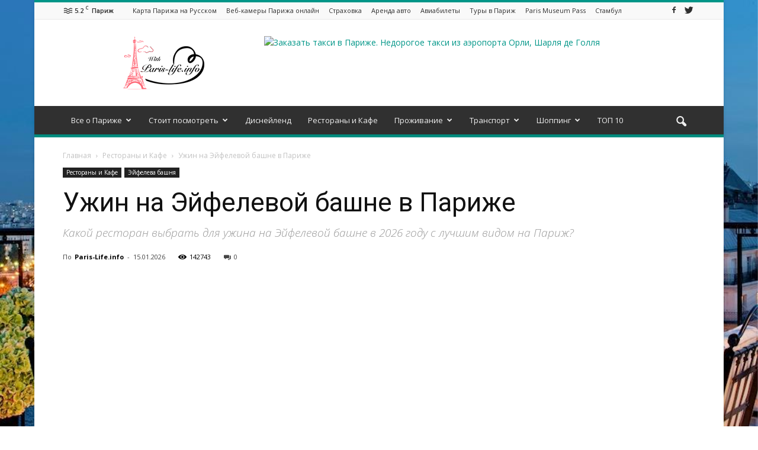

--- FILE ---
content_type: text/html; charset=UTF-8
request_url: https://paris-life.info/food-paris/4192-uzhin-na-eyfelevoy-bashne-v-parizhe/
body_size: 33371
content:
<!doctype html > <!--[if IE 8]><html class="ie8" lang="en"> <![endif]--> <!--[if IE 9]><html class="ie9" lang="en"> <![endif]--> <!--[if gt IE 8]><!--><html lang="ru-RU" prefix="og: http://ogp.me/ns#"> <!--<![endif]--><head> <script charset="UTF-8" src="//cdn.sendpulse.com/9dae6d62c816560a842268bde2cd317d/js/push/7fba15ad68928cfe3d086d93b75a4ad6_1.js" async></script> <script async src="//pagead2.googlesyndication.com/pagead/js/adsbygoogle.js"></script> <script>(adsbygoogle = window.adsbygoogle || []).push({
    google_ad_client: "ca-pub-3617567797947781",
    enable_page_level_ads: true
  });</script> <title>Ужин на Эйфелевой башне в Париже в 2026 году</title><meta charset="UTF-8" /><meta name="viewport" content="width=device-width, initial-scale=1.0"><link rel="pingback" href="https://paris-life.info/xmlrpc.php" /><meta property="og:image" content="https://paris-life.info/wp-content/uploads/2017/12/P_prd1_v3_20.jpg" /><meta name="author" content="Paris-Life.info"><link rel="icon" type="image/png" href="https://paris-life.info/wp-content/uploads/2016/11/borders-1296793_960_720-295x300.png"><meta name="description" content="Лучшие рестораны на Эйфелевой башне для идеального ужина. Как попасть в ресторан на Эйфелевой башне? Лучшие рекомендации для туристов в 2026 году."/><link rel="canonical" href="https://paris-life.info/food-paris/4192-uzhin-na-eyfelevoy-bashne-v-parizhe/" /><meta property="og:locale" content="ru_RU" /><meta property="og:type" content="article" /><meta property="og:title" content="Ужин на Эйфелевой башне в Париже в 2026 году" /><meta property="og:description" content="Лучшие рестораны на Эйфелевой башне для идеального ужина. Как попасть в ресторан на Эйфелевой башне? Лучшие рекомендации для туристов в 2026 году." /><meta property="og:url" content="https://paris-life.info/food-paris/4192-uzhin-na-eyfelevoy-bashne-v-parizhe/" /><meta property="og:site_name" content="Все про Париж!" /><meta property="article:tag" content="Бары" /><meta property="article:tag" content="Кафе" /><meta property="article:tag" content="Обед" /><meta property="article:tag" content="Рестораны на Эйфелевой башне" /><meta property="article:tag" content="Ужин на Эйфелевой башне" /><meta property="article:section" content="Рестораны и Кафе" /><meta property="article:published_time" content="2026-01-15T17:02:20+03:00" /><meta property="article:modified_time" content="2026-01-15T17:03:03+03:00" /><meta property="og:updated_time" content="2026-01-15T17:03:03+03:00" /><meta property="og:image" content="https://paris-life.info/wp-content/uploads/2017/12/P_prd1_v3_20.jpg" /><meta property="og:image:secure_url" content="https://paris-life.info/wp-content/uploads/2017/12/P_prd1_v3_20.jpg" /><meta property="og:image:width" content="1024" /><meta property="og:image:height" content="666" /><meta property="og:image:alt" content="Ужин на Эйфелевой башне" /><meta name="twitter:card" content="summary" /><meta name="twitter:description" content="Лучшие рестораны на Эйфелевой башне для идеального ужина. Как попасть в ресторан на Эйфелевой башне? Лучшие рекомендации для туристов в 2026 году." /><meta name="twitter:title" content="Ужин на Эйфелевой башне в Париже в 2026 году" /><meta name="twitter:image" content="https://paris-life.info/wp-content/uploads/2017/12/P_prd1_v3_20.jpg" /> <script type='application/ld+json'>{"@context":"https:\/\/schema.org","@type":"Person","url":"https:\/\/paris-life.info\/","sameAs":[],"@id":"#person","name":"Maksim"}</script> <link rel='dns-prefetch' href='//fonts.googleapis.com' /><link rel="alternate" type="application/rss+xml" title="Все про Париж! &raquo; Лента" href="https://paris-life.info/feed/" /><link rel="alternate" type="application/rss+xml" title="Все про Париж! &raquo; Лента комментариев" href="https://paris-life.info/comments/feed/" /><link rel="alternate" type="application/rss+xml" title="Все про Париж! &raquo; Лента комментариев к &laquo;Ужин на Эйфелевой башне в Париже&raquo;" href="https://paris-life.info/food-paris/4192-uzhin-na-eyfelevoy-bashne-v-parizhe/feed/" /><link rel='stylesheet' id='wp-block-library-css'  href='https://paris-life.info/wp-includes/css/dist/block-library/style.min.css' type='text/css' media='all' /><link rel='stylesheet' id='wbcr-comments-plus-url-span-css'  href='https://paris-life.info/wp-content/plugins/clearfy/components/comments-plus/assets/css/url-span.css' type='text/css' media='all' /><link rel='stylesheet' id='font-awesome-four-css'  href='https://paris-life.info/wp-content/plugins/font-awesome-4-menus/css/font-awesome.min.css' type='text/css' media='all' /><link rel='stylesheet' id='rs-plugin-settings-css'  href='https://paris-life.info/wp-content/plugins/revslider/public/assets/css/settings.css' type='text/css' media='all' /><style id='rs-plugin-settings-inline-css' type='text/css'>#rs-demo-id {}</style><link rel='stylesheet' id='toc-screen-css'  href='https://paris-life.info/wp-content/plugins/table-of-contents-plus/screen.min.css' type='text/css' media='all' /><link rel='stylesheet' id='google_font_open_sans-css'  href='https://fonts.googleapis.com/css?family=Open+Sans%3A300italic%2C400italic%2C600italic%2C400%2C600%2C700' type='text/css' media='all' /><link rel='stylesheet' id='google_font_roboto-css'  href='https://fonts.googleapis.com/css?family=Roboto%3A500%2C400italic%2C700%2C900%2C500italic%2C400%2C300' type='text/css' media='all' /><link rel='stylesheet' id='tablepress-default-css'  href='https://paris-life.info/wp-content/plugins/tablepress/css/default.min.css' type='text/css' media='all' /><link rel='stylesheet' id='js_composer_front-css'  href='https://paris-life.info/wp-content/plugins/js_composer/assets/css/js_composer.min.css' type='text/css' media='all' /><link rel='stylesheet' id='td-theme-css'  href='https://paris-life.info/wp-content/themes/Newspaper/style.css' type='text/css' media='all' /><link rel='stylesheet' id='td-theme-demo-style-css'  href='https://paris-life.info/wp-content/themes/Newspaper/includes/demos/magazine/demo_style.css' type='text/css' media='all' /> <script type='text/javascript' src='https://paris-life.info/wp-includes/js/jquery/jquery.js'></script> <script type='text/javascript' src='https://paris-life.info/wp-includes/js/jquery/jquery-migrate.min.js'></script> <script type='text/javascript' src='https://paris-life.info/wp-content/plugins/revslider/public/assets/js/jquery.themepunch.tools.min.js'></script> <script type='text/javascript' src='https://paris-life.info/wp-content/plugins/revslider/public/assets/js/jquery.themepunch.revolution.min.js'></script> <link rel='https://api.w.org/' href='https://paris-life.info/wp-json/' /><link rel="alternate" type="application/json+oembed" href="https://paris-life.info/wp-json/oembed/1.0/embed?url=https%3A%2F%2Fparis-life.info%2Ffood-paris%2F4192-uzhin-na-eyfelevoy-bashne-v-parizhe%2F" /><link rel="alternate" type="text/xml+oembed" href="https://paris-life.info/wp-json/oembed/1.0/embed?url=https%3A%2F%2Fparis-life.info%2Ffood-paris%2F4192-uzhin-na-eyfelevoy-bashne-v-parizhe%2F&#038;format=xml" /><style type="text/css">div#toc_container {width: 50%;}div#toc_container ul li {font-size: 70%;}</style><!--[if lt IE 9]><script src="https://html5shim.googlecode.com/svn/trunk/html5.js"></script><![endif]--><meta name="generator" content="Powered by Visual Composer - drag and drop page builder for WordPress."/> <!--[if lte IE 9]><link rel="stylesheet" type="text/css" href="https://paris-life.info/wp-content/plugins/js_composer/assets/css/vc_lte_ie9.min.css" media="screen"><![endif]--> <script type="application/ld+json">{"@context":"https://schema.org","@type":"FAQPage","mainEntity":[{"@type":"Question","name":"\u2714\ufe0f\u041a\u0430\u043a\u0438\u0435 \u0435\u0441\u0442\u044c \u0440\u0435\u0441\u0442\u043e\u0440\u0430\u043d\u044b \u043d\u0430 \u042d\u0439\u0444\u0435\u043b\u0435\u0432\u043e\u0439 \u0431\u0430\u0448\u043d\u0435?","acceptedAnswer":{"@type":"Answer","text":"\u041d\u0430 \u042d\u0439\u0444\u0435\u043b\u0435\u0432\u043e\u0439 \u0431\u0430\u0448\u043d\u0435 \u0435\u0441\u0442\u044c \u0440\u0435\u0441\u0442\u043e\u0440\u0430\u043d 58 Tour Eiffel \u0438 \u0440\u0435\u0441\u0442\u043e\u0440\u0430\u043d Le Jules Verne."}},{"@type":"Question","name":"\u2714\ufe0f\u0421\u043a\u043e\u043b\u044c\u043a\u043e \u0441\u0442\u043e\u0438\u0442 \u043e\u0431\u0435\u0434 \u0438 \u0443\u0436\u0438\u043d \u043d\u0430 \u042d\u0439\u0444\u0435\u043b\u0435\u0432\u043e\u0439 \u0431\u0430\u0448\u043d\u0435?","acceptedAnswer":{"@type":"Answer","text":"\u041e\u0431\u044b\u0447\u043d\u044b\u0439 \u0443\u0436\u0438\u043d \u0435\u0441\u0442\u044c \u0432 \u0432\u0430\u0440\u0438\u0430\u043d\u0442\u0430\u0445 \u2013 \u0437\u0430 93,70 \u0438\u043b\u0438 113,70 \u0435\u0432\u0440\u043e."}},{"@type":"Question","name":"\u2714\ufe0f\u041a\u0430\u043a \u0437\u0430\u0431\u0440\u043e\u043d\u0438\u0440\u043e\u0432\u0430\u0442\u044c \u0441\u0442\u043e\u043b\u0438\u043a \u043d\u0430 \u042d\u0439\u0444\u0435\u043b\u0435\u0432\u043e\u0439 \u0431\u0430\u0448\u043d\u0435?","acceptedAnswer":{"@type":"Answer","text":"\u0411\u0440\u043e\u043d\u0438\u0440\u043e\u0432\u0430\u0442\u044c \u0441\u0442\u043e\u043b\u0438\u043a \u043d\u0430\u0434\u043e \u043c\u0438\u043d\u0438\u043c\u0443\u043c \u0437\u0430 30 \u043c\u0438\u043d\u0443\u0442 \u0434\u043e \u0442\u0440\u0430\u043f\u0435\u0437\u044b \u0432 \u043a\u0430\u0441\u0441\u0435 \u0441 11:30 \u0434\u043e 15:30, \u0440\u0430\u0441\u043f\u043e\u043b\u043e\u0436\u0435\u043d\u043d\u043e\u0439 \u043c\u0435\u0436\u0434\u0443 \u0432\u043e\u0441\u0442\u043e\u0447\u043d\u043e\u0439 \u0438 \u0441\u0435\u0432\u0435\u0440\u043d\u043e\u0439 \u043a\u043e\u043b\u043e\u043d\u043d\u0430\u043c\u0438 \u0431\u0430\u0448\u043d\u0438. \u0418\u043b\u0438 \u043c\u043e\u0436\u043d\u043e \u0437\u0430\u0431\u0440\u043e\u043d\u0438\u0440\u043e\u0432\u0430\u0442\u044c \u043d\u0430 \u043e\u0444\u0438\u0446\u0438\u0430\u043b\u044c\u043d\u043e\u043c \u0441\u0430\u0439\u0442\u0435 \u0441 12:00 \u0434\u043e 13:30, \u0430 \u0447\u0442\u043e\u0431\u044b \u043f\u043e\u043b\u0443\u0447\u0438\u0442\u044c \u0435\u0433\u043e \u043d\u0430 \u0440\u0443\u043a\u0438, \u043e\u0431\u0440\u0430\u0449\u0430\u0439\u0442\u0435\u0441\u044c \u0432 \u0442\u0443 \u0441\u0430\u043c\u0443\u044e \u043a\u0430\u0441\u0441\u0443."}}]}</script> <meta name="generator" content="Powered by Slider Revolution 5.3.0.2 - responsive, Mobile-Friendly Slider Plugin for WordPress with comfortable drag and drop interface." />  <script>var tdBlocksArray = []; //here we store all the items for the current page

	    //td_block class - each ajax block uses a object of this class for requests
	    function tdBlock() {
		    this.id = '';
		    this.block_type = 1; //block type id (1-234 etc)
		    this.atts = '';
		    this.td_column_number = '';
		    this.td_current_page = 1; //
		    this.post_count = 0; //from wp
		    this.found_posts = 0; //from wp
		    this.max_num_pages = 0; //from wp
		    this.td_filter_value = ''; //current live filter value
		    this.is_ajax_running = false;
		    this.td_user_action = ''; // load more or infinite loader (used by the animation)
		    this.header_color = '';
		    this.ajax_pagination_infinite_stop = ''; //show load more at page x
	    }


        // td_js_generator - mini detector
        (function(){
            var htmlTag = document.getElementsByTagName("html")[0];

            if ( navigator.userAgent.indexOf("MSIE 10.0") > -1 ) {
                htmlTag.className += ' ie10';
            }

            if ( !!navigator.userAgent.match(/Trident.*rv\:11\./) ) {
                htmlTag.className += ' ie11';
            }

            if ( /(iPad|iPhone|iPod)/g.test(navigator.userAgent) ) {
                htmlTag.className += ' td-md-is-ios';
            }

            var user_agent = navigator.userAgent.toLowerCase();
            if ( user_agent.indexOf("android") > -1 ) {
                htmlTag.className += ' td-md-is-android';
            }

            if ( -1 !== navigator.userAgent.indexOf('Mac OS X')  ) {
                htmlTag.className += ' td-md-is-os-x';
            }

            if ( /chrom(e|ium)/.test(navigator.userAgent.toLowerCase()) ) {
               htmlTag.className += ' td-md-is-chrome';
            }

            if ( -1 !== navigator.userAgent.indexOf('Firefox') ) {
                htmlTag.className += ' td-md-is-firefox';
            }

            if ( -1 !== navigator.userAgent.indexOf('Safari') && -1 === navigator.userAgent.indexOf('Chrome') ) {
                htmlTag.className += ' td-md-is-safari';
            }

            if( -1 !== navigator.userAgent.indexOf('IEMobile') ){
                htmlTag.className += ' td-md-is-iemobile';
            }

        })();




        var tdLocalCache = {};

        ( function () {
            "use strict";

            tdLocalCache = {
                data: {},
                remove: function (resource_id) {
                    delete tdLocalCache.data[resource_id];
                },
                exist: function (resource_id) {
                    return tdLocalCache.data.hasOwnProperty(resource_id) && tdLocalCache.data[resource_id] !== null;
                },
                get: function (resource_id) {
                    return tdLocalCache.data[resource_id];
                },
                set: function (resource_id, cachedData) {
                    tdLocalCache.remove(resource_id);
                    tdLocalCache.data[resource_id] = cachedData;
                }
            };
        })();

    
    
var td_viewport_interval_list=[{"limitBottom":767,"sidebarWidth":228},{"limitBottom":1018,"sidebarWidth":300},{"limitBottom":1140,"sidebarWidth":324}];
var td_animation_stack_effect="type0";
var tds_animation_stack=true;
var td_animation_stack_specific_selectors=".entry-thumb, img";
var td_animation_stack_general_selectors=".td-animation-stack img, .post img";
var tds_general_modal_image="yes";
var td_ajax_url="https:\/\/paris-life.info\/wp-admin\/admin-ajax.php?td_theme_name=Newspaper&v=7.5";
var td_get_template_directory_uri="https:\/\/paris-life.info\/wp-content\/themes\/Newspaper";
var tds_snap_menu="smart_snap_always";
var tds_logo_on_sticky="";
var tds_header_style="";
var td_please_wait="\u041f\u043e\u0436\u0430\u043b\u0443\u0439\u0441\u0442\u0430, \u043f\u043e\u0434\u043e\u0436\u0434\u0438\u0442\u0435...";
var td_email_user_pass_incorrect="\u041d\u0435\u0432\u0435\u0440\u043d\u043e\u0435 \u0438\u043c\u044f \u043f\u043e\u043b\u044c\u0437\u043e\u0432\u0430\u0442\u0435\u043b\u044f \u0438\u043b\u0438 \u043f\u0430\u0440\u043e\u043b\u044c!";
var td_email_user_incorrect="\u041d\u0435\u0432\u0435\u0440\u043d\u044b\u0439 \u0430\u0434\u0440\u0435\u0441 \u044d\u043b\u0435\u043a\u0442\u0440\u043e\u043d\u043d\u043e\u0439 \u043f\u043e\u0447\u0442\u044b \u0438\u043b\u0438 \u043f\u0430\u0440\u043e\u043b\u044c!";
var td_email_incorrect="\u041d\u0435\u0432\u0435\u0440\u043d\u044b\u0439 \u0430\u0434\u0440\u0435\u0441 \u044d\u043b\u0435\u043a\u0442\u0440\u043e\u043d\u043d\u043e\u0439 \u043f\u043e\u0447\u0442\u044b!";
var tds_more_articles_on_post_enable="";
var tds_more_articles_on_post_time_to_wait="";
var tds_more_articles_on_post_pages_distance_from_top=0;
var tds_theme_color_site_wide="#009688";
var tds_smart_sidebar="enabled";
var tdThemeName="Newspaper";
var td_magnific_popup_translation_tPrev="\u041f\u0440\u0435\u0434\u044b\u0434\u0443\u0449\u0438\u0439 (\u041a\u043d\u043e\u043f\u043a\u0430 \u0432\u043b\u0435\u0432\u043e)";
var td_magnific_popup_translation_tNext="\u0421\u043b\u0435\u0434\u0443\u044e\u0449\u0438\u0439 (\u041a\u043d\u043e\u043f\u043a\u0430 \u0432\u043f\u0440\u0430\u0432\u043e)";
var td_magnific_popup_translation_tCounter="%curr% \u0438\u0437 %total%";
var td_magnific_popup_translation_ajax_tError="\u0421\u043e\u0434\u0435\u0440\u0436\u0438\u043c\u043e\u0435 %url% \u043d\u0435 \u043c\u043e\u0436\u0435\u0442 \u0431\u044b\u0442\u044c \u0437\u0430\u0433\u0440\u0443\u0436\u0435\u043d\u043e.";
var td_magnific_popup_translation_image_tError="\u0418\u0437\u043e\u0431\u0440\u0430\u0436\u0435\u043d\u0438\u0435 #%curr% \u043d\u0435 \u0443\u0434\u0430\u043b\u043e\u0441\u044c \u0437\u0430\u0433\u0440\u0443\u0437\u0438\u0442\u044c.";
var td_ad_background_click_link="";
var td_ad_background_click_target="";</script>  <script async src="https://www.googletagmanager.com/gtag/js?id=UA-87320212-1"></script> <script>window.dataLayer = window.dataLayer || [];
  function gtag(){dataLayer.push(arguments);}
  gtag('js', new Date());

  gtag('config', 'UA-87320212-1');</script> <script charset="UTF-8" src="//cdn.sendpulse.com/9dae6d62c816560a842268bde2cd317d/js/push/7fba15ad68928cfe3d086d93b75a4ad6_1.js" async></script>  <script type="text/javascript">(function (d, w, c) {
        (w[c] = w[c] || []).push(function() {
            try {
                w.yaCounter40868044 = new Ya.Metrika({
                    id:40868044,
                    clickmap:true,
                    trackLinks:true,
                    accurateTrackBounce:true
                });
            } catch(e) { }
        });

        var n = d.getElementsByTagName("script")[0],
            s = d.createElement("script"),
            f = function () { n.parentNode.insertBefore(s, n); };
        s.type = "text/javascript";
        s.async = true;
        s.src = "https://mc.yandex.ru/metrika/watch.js";

        if (w.opera == "[object Opera]") {
            d.addEventListener("DOMContentLoaded", f, false);
        } else { f(); }
    })(document, window, "yandex_metrika_callbacks");</script> <noscript><div><img src="https://mc.yandex.ru/watch/40868044" style="position:absolute; left:-9999px;" alt="" /></div></noscript><meta name='B-verify' content='1ff18f7a6168bc545ae03ee9b57969258eb7d050' /><meta name="yandex-verification" content="c42985abc5ba1eca" />  <script type="text/javascript">(function (d, w, c) {
        (w[c] = w[c] || []).push(function() {
            try {
                w.yaCounter40868044 = new Ya.Metrika({
                    id:40868044,
                    clickmap:true,
                    trackLinks:true,
                    accurateTrackBounce:true
                });
            } catch(e) { }
        });

        var n = d.getElementsByTagName("script")[0],
            s = d.createElement("script"),
            f = function () { n.parentNode.insertBefore(s, n); };
        s.type = "text/javascript";
        s.async = true;
        s.src = "https://mc.yandex.ru/metrika/watch.js";

        if (w.opera == "[object Opera]") {
            d.addEventListener("DOMContentLoaded", f, false);
        } else { f(); }
    })(document, window, "yandex_metrika_callbacks");</script> <noscript><div><img src="https://mc.yandex.ru/watch/40868044" style="position:absolute; left:-9999px;" alt="" /></div></noscript> <noscript><style type="text/css">.wpb_animate_when_almost_visible { opacity: 1; }</style></noscript></head><body class="post-template-default single single-post postid-4192 single-format-standard uzhin-na-eyfelevoy-bashne-v-parizhe td-magazine single_template_2 wpb-js-composer js-comp-ver-5.0.1 vc_responsive td-animation-stack-type0 td-boxed-layout" itemscope="itemscope" itemtype="https://schema.org/WebPage"><div class="td-scroll-up"><i class="td-icon-menu-up"></i></div><div class="td-menu-background"></div><div id="td-mobile-nav"><div class="td-mobile-container"><div class="td-menu-socials-wrap"><div class="td-menu-socials"> <span class="td-social-icon-wrap"> <a target="_blank" href="https://www.facebook.com/iParislife/" title="Facebook"> <i class="td-icon-font td-icon-facebook"></i> </a> </span> <span class="td-social-icon-wrap"> <a target="_blank" href="https://twitter.com/Parislifeinfo" title="Twitter"> <i class="td-icon-font td-icon-twitter"></i> </a> </span></div><div class="td-mobile-close"> <a href="#"><i class="td-icon-close-mobile"></i></a></div></div><div class="td-mobile-content"><div class="menu-td-demo-header-menu-container"><ul id="menu-td-demo-header-menu" class="td-mobile-main-menu"><li id="menu-item-634" class="menu-item menu-item-type-custom menu-item-object-custom menu-item-has-children menu-item-first menu-item-634"><a href="#">Все о Париже<i class="td-icon-menu-right td-element-after"></i></a><ul class="sub-menu"><li id="menu-item-128" class="menu-item menu-item-type-taxonomy menu-item-object-category menu-item-128"><a href="https://paris-life.info/city-paris/">Город Париж</a></li><li id="menu-item-1223" class="menu-item menu-item-type-taxonomy menu-item-object-category menu-item-1223"><a href="https://paris-life.info/university/">Университеты Парижа</a></li><li id="menu-item-129" class="menu-item menu-item-type-taxonomy menu-item-object-category menu-item-129"><a href="https://paris-life.info/map-paris/">Карты Парижа</a></li><li id="menu-item-135" class="menu-item menu-item-type-taxonomy menu-item-object-category menu-item-135"><a href="https://paris-life.info/weather-paris/">Погода в Париже</a></li><li id="menu-item-126" class="menu-item menu-item-type-taxonomy menu-item-object-category menu-item-126"><a href="https://paris-life.info/spring-paris/">Весна в Париже</a></li><li id="menu-item-132" class="menu-item menu-item-type-taxonomy menu-item-object-category menu-item-132"><a href="https://paris-life.info/paris-winter/">Париж зимой</a></li><li id="menu-item-133" class="menu-item menu-item-type-taxonomy menu-item-object-category menu-item-133"><a href="https://paris-life.info/paris-summer/">Париж летом</a></li><li id="menu-item-130" class="menu-item menu-item-type-taxonomy menu-item-object-category menu-item-130"><a href="https://paris-life.info/autumn-paris/">Осень в Париже</a></li><li id="menu-item-134" class="menu-item menu-item-type-taxonomy menu-item-object-category menu-item-134"><a href="https://paris-life.info/paris-foto/">Париж фото</a></li><li id="menu-item-131" class="menu-item menu-item-type-taxonomy menu-item-object-category menu-item-131"><a href="https://paris-life.info/paris-video/">Париж видео</a></li><li id="menu-item-136" class="menu-item menu-item-type-taxonomy menu-item-object-category menu-item-136"><a href="https://paris-life.info/french-kitchen/">Французская кухня</a></li><li id="menu-item-1790" class="menu-item menu-item-type-taxonomy menu-item-object-category menu-item-has-children menu-item-1790"><a href="https://paris-life.info/clubs/">Клубы<i class="td-icon-menu-right td-element-after"></i></a><ul class="sub-menu"><li id="menu-item-4860" class="menu-item menu-item-type-custom menu-item-object-custom menu-item-4860"><a href="https://paris-life.info/clubs/4827-top-10-nochnyih-klubov-v-parizhe/">ТОП 10 ночных клубов Парижа</a></li></ul></li><li id="menu-item-1791" class="menu-item menu-item-type-taxonomy menu-item-object-category menu-item-1791"><a href="https://paris-life.info/kids/">Париж для детей</a></li><li id="menu-item-552" class="menu-item menu-item-type-taxonomy menu-item-object-category menu-item-552"><a href="https://paris-life.info/prazdniki/">Праздники</a></li></ul></li><li id="menu-item-144" class="menu-item menu-item-type-taxonomy menu-item-object-category menu-item-has-children menu-item-144"><a href="https://paris-life.info/worth-seeing/">Стоит посмотреть<i class="td-icon-menu-right td-element-after"></i></a><ul class="sub-menu"><li id="menu-item-146" class="menu-item menu-item-type-taxonomy menu-item-object-category menu-item-has-children menu-item-146"><a href="https://paris-life.info/worth-seeing/sights/">Достопримечательности Парижа<i class="td-icon-menu-right td-element-after"></i></a><ul class="sub-menu"><li id="menu-item-210" class="menu-item menu-item-type-taxonomy menu-item-object-category current-post-ancestor current-menu-parent current-post-parent menu-item-210"><a href="https://paris-life.info/eiffel-tower/">Эйфелева башня</a></li><li id="menu-item-219" class="menu-item menu-item-type-taxonomy menu-item-object-category menu-item-219"><a href="https://paris-life.info/notr-dam-de-pari/">Собор Парижской Богоматери (Нотр-Дам-де-Пари)</a></li><li id="menu-item-211" class="menu-item menu-item-type-taxonomy menu-item-object-category menu-item-211"><a href="https://paris-life.info/elysees-polya/">Елисейские поля</a></li><li id="menu-item-216" class="menu-item menu-item-type-taxonomy menu-item-object-category menu-item-216"><a href="https://paris-life.info/mulen-ruzh/">Мулен Руж</a></li><li id="menu-item-220" class="menu-item menu-item-type-taxonomy menu-item-object-category menu-item-220"><a href="https://paris-life.info/triumfalnaya-arka/">Триумфальная арка</a></li><li id="menu-item-212" class="menu-item menu-item-type-taxonomy menu-item-object-category menu-item-212"><a href="https://paris-life.info/katakombi-paris/">Катакомбы Парижа</a></li><li id="menu-item-213" class="menu-item menu-item-type-taxonomy menu-item-object-category menu-item-213"><a href="https://paris-life.info/lya-defans/">Ля Дефанс</a></li><li id="menu-item-214" class="menu-item menu-item-type-taxonomy menu-item-object-category menu-item-214"><a href="https://paris-life.info/monparnas/">Монпарнас</a></li><li id="menu-item-215" class="menu-item menu-item-type-taxonomy menu-item-object-category menu-item-215"><a href="https://paris-life.info/most-aleksandra-iii/">Мост Александра III</a></li><li id="menu-item-217" class="menu-item menu-item-type-taxonomy menu-item-object-category menu-item-217"><a href="https://paris-life.info/panteon-paris/">Пантеон</a></li><li id="menu-item-218" class="menu-item menu-item-type-taxonomy menu-item-object-category menu-item-218"><a href="https://paris-life.info/sakre-koyr/">Сакре-Кёр</a></li><li id="menu-item-239" class="menu-item menu-item-type-taxonomy menu-item-object-category menu-item-239"><a href="https://paris-life.info/dvorez-tulri/">Дворец Тюильри</a></li></ul></li><li id="menu-item-149" class="menu-item menu-item-type-taxonomy menu-item-object-category menu-item-has-children menu-item-149"><a href="https://paris-life.info/worth-seeing/museums-paris/">Музеи Парижа<i class="td-icon-menu-right td-element-after"></i></a><ul class="sub-menu"><li id="menu-item-221" class="menu-item menu-item-type-taxonomy menu-item-object-category menu-item-221"><a href="https://paris-life.info/luvr/">Лувр</a></li><li id="menu-item-222" class="menu-item menu-item-type-taxonomy menu-item-object-category menu-item-222"><a href="https://paris-life.info/muzey-orse/">Музей Орсе</a></li><li id="menu-item-223" class="menu-item menu-item-type-taxonomy menu-item-object-category menu-item-223"><a href="https://paris-life.info/sent-shapel/">Часовня Сент-Шапель</a></li><li id="menu-item-224" class="menu-item menu-item-type-taxonomy menu-item-object-category menu-item-224"><a href="https://paris-life.info/muzey-konserzheri/">Музей Консьержери</a></li><li id="menu-item-1431" class="menu-item menu-item-type-taxonomy menu-item-object-category menu-item-1431"><a href="https://paris-life.info/muzey-rodena/">Музей Родена</a></li><li id="menu-item-225" class="menu-item menu-item-type-taxonomy menu-item-object-category menu-item-225"><a href="https://paris-life.info/versal/">Версаль</a></li><li id="menu-item-226" class="menu-item menu-item-type-taxonomy menu-item-object-category menu-item-226"><a href="https://paris-life.info/gran-pale/">Гран-Пале</a></li><li id="menu-item-227" class="menu-item menu-item-type-taxonomy menu-item-object-category menu-item-227"><a href="https://paris-life.info/dom-invalidov/">Дом Инвалидов</a></li><li id="menu-item-228" class="menu-item menu-item-type-taxonomy menu-item-object-category menu-item-228"><a href="https://paris-life.info/fontenblo/">Фонтенбло</a></li><li id="menu-item-229" class="menu-item menu-item-type-taxonomy menu-item-object-category menu-item-229"><a href="https://paris-life.info/pompidy/">Помпиду</a></li></ul></li><li id="menu-item-150" class="menu-item menu-item-type-taxonomy menu-item-object-category menu-item-has-children menu-item-150"><a href="https://paris-life.info/worth-seeing/park/">Парки Парижа<i class="td-icon-menu-right td-element-after"></i></a><ul class="sub-menu"><li id="menu-item-237" class="menu-item menu-item-type-taxonomy menu-item-object-category menu-item-237"><a href="https://paris-life.info/lyuksemburgskiy-sad/">Люксембургский сад</a></li><li id="menu-item-238" class="menu-item menu-item-type-taxonomy menu-item-object-category menu-item-238"><a href="https://paris-life.info/tyuilri/">Тюильри</a></li><li id="menu-item-240" class="menu-item menu-item-type-taxonomy menu-item-object-category menu-item-240"><a href="https://paris-life.info/marsovo-pole/">Марсово поле</a></li><li id="menu-item-241" class="menu-item menu-item-type-taxonomy menu-item-object-category menu-item-241"><a href="https://paris-life.info/vensenskiy-les/">Венсенский лес</a></li><li id="menu-item-243" class="menu-item menu-item-type-taxonomy menu-item-object-category menu-item-243"><a href="https://paris-life.info/bulonskiy-les/">Булонский лес</a></li></ul></li><li id="menu-item-151" class="menu-item menu-item-type-taxonomy menu-item-object-category menu-item-has-children menu-item-151"><a href="https://paris-life.info/worth-seeing/areas/">Районы Парижа<i class="td-icon-menu-right td-element-after"></i></a><ul class="sub-menu"><li id="menu-item-230" class="menu-item menu-item-type-taxonomy menu-item-object-category menu-item-230"><a href="https://paris-life.info/sen-zhermen-de-pre/">Сен-Жермен-де-Пре</a></li><li id="menu-item-231" class="menu-item menu-item-type-taxonomy menu-item-object-category menu-item-231"><a href="https://paris-life.info/monmart/">Монмартр</a></li><li id="menu-item-232" class="menu-item menu-item-type-taxonomy menu-item-object-category menu-item-232"><a href="https://paris-life.info/latinskiy-kvartal/">Латинский квартал</a></li><li id="menu-item-233" class="menu-item menu-item-type-taxonomy menu-item-object-category menu-item-233"><a href="https://paris-life.info/kvartal-mare/">Квартал Маре</a></li></ul></li><li id="menu-item-153" class="menu-item menu-item-type-taxonomy menu-item-object-category menu-item-has-children menu-item-153"><a href="https://paris-life.info/worth-seeing/theaters/">Театры Парижа<i class="td-icon-menu-right td-element-after"></i></a><ul class="sub-menu"><li id="menu-item-234" class="menu-item menu-item-type-taxonomy menu-item-object-category menu-item-234"><a href="https://paris-life.info/opera-bastilii/">Опера Бастилии</a></li><li id="menu-item-235" class="menu-item menu-item-type-taxonomy menu-item-object-category menu-item-235"><a href="https://paris-life.info/opera-granie/">Опера Гарнье</a></li><li id="menu-item-236" class="menu-item menu-item-type-taxonomy menu-item-object-category menu-item-236"><a href="https://paris-life.info/komedi-francez/">Комеди Франсез</a></li></ul></li><li id="menu-item-2463" class="menu-item menu-item-type-taxonomy menu-item-object-category menu-item-2463"><a href="https://paris-life.info/zamki-parizha/">Замки Парижа</a></li><li id="menu-item-2464" class="menu-item menu-item-type-taxonomy menu-item-object-category menu-item-2464"><a href="https://paris-life.info/bridges-paris/">Мосты Парижа</a></li><li id="menu-item-4490" class="menu-item menu-item-type-custom menu-item-object-custom menu-item-4490"><a href="https://paris-life.info/worth-seeing/4471-top-11-smotrovyih-ploshadok-v-parizhe/">Смотровые площадки</a></li><li id="menu-item-1887" class="menu-item menu-item-type-taxonomy menu-item-object-category menu-item-1887"><a href="https://paris-life.info/kladbisha-parizha/">Кладбища Парижа</a></li><li id="menu-item-145" class="menu-item menu-item-type-taxonomy menu-item-object-category menu-item-145"><a href="https://paris-life.info/worth-seeing/exhibitions/">Выставки в Париже</a></li><li id="menu-item-148" class="menu-item menu-item-type-taxonomy menu-item-object-category menu-item-148"><a href="https://paris-life.info/worth-seeing/cabaret/">Кабаре в Париже</a></li><li id="menu-item-156" class="menu-item menu-item-type-taxonomy menu-item-object-category menu-item-156"><a href="https://paris-life.info/worth-seeing/tours/">Экскурсии в Париже</a></li><li id="menu-item-766" class="menu-item menu-item-type-taxonomy menu-item-object-category menu-item-766"><a href="https://paris-life.info/zoo-park/">Зоопарк в Париже</a></li><li id="menu-item-1801" class="menu-item menu-item-type-post_type menu-item-object-page menu-item-1801"><a href="https://paris-life.info/tabliza-glavnyx-dostoprimechatelnostey-parisa/">Таблица главных достопримечательностей Парижа</a></li></ul></li><li id="menu-item-205" class="menu-item menu-item-type-taxonomy menu-item-object-category menu-item-205"><a href="https://paris-life.info/disneyland-paris/">Диснейленд</a></li><li id="menu-item-138" class="menu-item menu-item-type-taxonomy menu-item-object-category current-post-ancestor current-menu-parent current-post-parent menu-item-138"><a href="https://paris-life.info/food-paris/">Рестораны и Кафе</a></li><li id="menu-item-141" class="menu-item menu-item-type-taxonomy menu-item-object-category menu-item-has-children menu-item-141"><a href="https://paris-life.info/life/">Проживание<i class="td-icon-menu-right td-element-after"></i></a><ul class="sub-menu"><li id="menu-item-2869" class="menu-item menu-item-type-taxonomy menu-item-object-category menu-item-2869"><a href="https://paris-life.info/apartments-paris/">Апартаменты в Париже</a></li><li id="menu-item-142" class="menu-item menu-item-type-taxonomy menu-item-object-category menu-item-142"><a href="https://paris-life.info/life/hotels-paris/">Отели Парижа</a></li><li id="menu-item-143" class="menu-item menu-item-type-taxonomy menu-item-object-category menu-item-143"><a href="https://paris-life.info/life/hostels-paris/">Хостелы Парижа</a></li><li id="menu-item-1064" class="menu-item menu-item-type-taxonomy menu-item-object-category menu-item-1064"><a href="https://paris-life.info/life/okruga-paris/">Округа Парижа</a></li><li id="menu-item-1886" class="menu-item menu-item-type-taxonomy menu-item-object-category menu-item-1886"><a href="https://paris-life.info/life/ulicy-parisa/">Улицы Парижа</a></li></ul></li><li id="menu-item-157" class="menu-item menu-item-type-taxonomy menu-item-object-category menu-item-has-children menu-item-157"><a href="https://paris-life.info/transport/">Транспорт<i class="td-icon-menu-right td-element-after"></i></a><ul class="sub-menu"><li id="menu-item-159" class="menu-item menu-item-type-taxonomy menu-item-object-category menu-item-159"><a href="https://paris-life.info/transport/airport-paris/">Аэропорты в Париже</a></li><li id="menu-item-161" class="menu-item menu-item-type-taxonomy menu-item-object-category menu-item-161"><a href="https://paris-life.info/transport/metro-paris/">Метро Парижа</a></li><li id="menu-item-158" class="menu-item menu-item-type-taxonomy menu-item-object-category menu-item-158"><a href="https://paris-life.info/transport/rer/">RER</a></li><li id="menu-item-1452" class="menu-item menu-item-type-taxonomy menu-item-object-category menu-item-1452"><a href="https://paris-life.info/arenda-avto/">Аренда авто</a></li><li id="menu-item-160" class="menu-item menu-item-type-taxonomy menu-item-object-category menu-item-160"><a href="https://paris-life.info/transport/railway-paris/">Вокзалы Парижа</a></li><li id="menu-item-162" class="menu-item menu-item-type-taxonomy menu-item-object-category menu-item-162"><a href="https://paris-life.info/transport/taxi-paris/">Такси в Париже</a></li></ul></li><li id="menu-item-163" class="menu-item menu-item-type-taxonomy menu-item-object-category menu-item-has-children menu-item-163"><a href="https://paris-life.info/shopping/">Шоппинг<i class="td-icon-menu-right td-element-after"></i></a><ul class="sub-menu"><li id="menu-item-166" class="menu-item menu-item-type-taxonomy menu-item-object-category menu-item-166"><a href="https://paris-life.info/shopping/shops/">Магазины</a></li><li id="menu-item-4769" class="menu-item menu-item-type-taxonomy menu-item-object-category menu-item-4769"><a href="https://paris-life.info/rinky-v-parizhe/">Рынки в Париже</a></li><li id="menu-item-164" class="menu-item menu-item-type-taxonomy menu-item-object-category menu-item-164"><a href="https://paris-life.info/shopping/gallery-vivienne/">Галерея Вивьен</a></li><li id="menu-item-165" class="menu-item menu-item-type-taxonomy menu-item-object-category menu-item-165"><a href="https://paris-life.info/shopping/galeries-lafayette/">Галерея Лафайет</a></li><li id="menu-item-167" class="menu-item menu-item-type-taxonomy menu-item-object-category menu-item-167"><a href="https://paris-life.info/shopping/fashion/">Мода в Париже</a></li></ul></li><li id="menu-item-4709" class="menu-item menu-item-type-taxonomy menu-item-object-category menu-item-4709"><a href="https://paris-life.info/top-list/">ТОП 10</a></li></ul></div></div></div></div><div class="td-search-background"></div><div class="td-search-wrap-mob"><div class="td-drop-down-search" aria-labelledby="td-header-search-button"><form method="get" class="td-search-form" action="https://paris-life.info/"><div class="td-search-close"> <a href="#"><i class="td-icon-close-mobile"></i></a></div><div role="search" class="td-search-input"> <span>Поиск</span> <input id="td-header-search-mob" type="text" value="" name="s" autocomplete="off" /></div></form><div id="td-aj-search-mob"></div></div></div><div id="td-outer-wrap"><div class="td-header-wrap td-header-style-1"><div class="td-header-top-menu-full"><div class="td-container td-header-row td-header-top-menu"><div class="top-bar-style-1"><div class="td-header-sp-top-menu"><div class="td-weather-top-widget" id="td_top_weather_uid"> <i class="td-icons mist-n"></i><div class="td-weather-now" data-block-uid="td_top_weather_uid"> <span class="td-big-degrees">5.2</span> <span class="td-weather-unit">C</span></div><div class="td-weather-header"><div class="td-weather-city">Париж</div></div></div><div class="menu-top-container"><ul id="menu-header-menu" class="top-header-menu"><li id="menu-item-943" class="menu-item menu-item-type-post_type menu-item-object-post menu-item-first td-menu-item td-normal-menu menu-item-943"><a href="https://paris-life.info/city-paris/698-map-paris-russian/">Карта Парижа на Русском</a></li><li id="menu-item-1220" class="menu-item menu-item-type-post_type menu-item-object-page td-menu-item td-normal-menu menu-item-1220"><a href="https://paris-life.info/webcams-paris-online/">Веб-камеры Парижа онлайн</a></li><li id="menu-item-2966" class="menu-item menu-item-type-taxonomy menu-item-object-category td-menu-item td-normal-menu menu-item-2966"><a href="https://paris-life.info/turisticheskaya-straxovka/">Страховка</a></li><li id="menu-item-2925" class="menu-item menu-item-type-taxonomy menu-item-object-category td-menu-item td-normal-menu menu-item-2925"><a href="https://paris-life.info/arenda-avto/">Аренда авто</a></li><li id="menu-item-3015" class="menu-item menu-item-type-taxonomy menu-item-object-category td-menu-item td-normal-menu menu-item-3015"><a href="https://paris-life.info/aviabilety/">Авиабилеты</a></li><li id="menu-item-3038" class="menu-item menu-item-type-taxonomy menu-item-object-category td-menu-item td-normal-menu menu-item-3038"><a href="https://paris-life.info/tury-v-parizh/">Туры в Париж</a></li><li id="menu-item-18114" class="menu-item menu-item-type-custom menu-item-object-custom td-menu-item td-normal-menu menu-item-18114"><a href="https://paris-life.info/city-paris/17976-karta-paris-museum-pass-gde-kupit-i-kak-polzovatsya/">Paris Museum Pass</a></li><li id="menu-item-18842" class="menu-item menu-item-type-custom menu-item-object-custom td-menu-item td-normal-menu menu-item-18842"><a href="https://mystanbul-life.info/">Стамбул</a></li></ul></div></div><div class="td-header-sp-top-widget"> <span class="td-social-icon-wrap"> <a target="_blank" href="https://www.facebook.com/iParislife/" title="Facebook"> <i class="td-icon-font td-icon-facebook"></i> </a> </span> <span class="td-social-icon-wrap"> <a target="_blank" href="https://twitter.com/Parislifeinfo" title="Twitter"> <i class="td-icon-font td-icon-twitter"></i> </a> </span></div></div><div  id="login-form" class="white-popup-block mfp-hide mfp-with-anim"><div class="td-login-wrap"> <a href="#" class="td-back-button"><i class="td-icon-modal-back"></i></a><div id="td-login-div" class="td-login-form-div td-display-block"><div class="td-login-panel-title">Sign in</div><div class="td-login-panel-descr">Добро пожаловать! Войдите в свою учётную запись</div><div class="td_display_err"></div><div class="td-login-inputs"><input class="td-login-input" type="text" name="login_email" id="login_email" value="" required><label>Ваше имя пользователя</label></div><div class="td-login-inputs"><input class="td-login-input" type="password" name="login_pass" id="login_pass" value="" required><label>Ваш пароль</label></div> <input type="button" name="login_button" id="login_button" class="wpb_button btn td-login-button" value="Login"><div class="td-login-info-text"><a href="#" id="forgot-pass-link">Forgot your password? Get help</a></div></div><div id="td-forgot-pass-div" class="td-login-form-div td-display-none"><div class="td-login-panel-title">Password recovery</div><div class="td-login-panel-descr">Восстановите свой пароль</div><div class="td_display_err"></div><div class="td-login-inputs"><input class="td-login-input" type="text" name="forgot_email" id="forgot_email" value="" required><label>Ваш адрес электронной почты</label></div> <input type="button" name="forgot_button" id="forgot_button" class="wpb_button btn td-login-button" value="Send My Password"><div class="td-login-info-text">Пароль будет выслан Вам по электронной почте.</div></div></div></div></div></div><div class="td-banner-wrap-full td-logo-wrap-full"><div class="td-container td-header-row td-header-header"><div class="td-header-sp-logo"> <a class="td-main-logo" href="https://paris-life.info/"> <img class="td-retina-data" data-retina="https://paris-life.info/wp-content/uploads/2016/11/paris-life-logo-retina.png" src="https://paris-life.info/wp-content/uploads/2016/11/paris-life-logo.png" alt="paris-logo" title="Все про Париж, достопримечательности, карта Парижа, экскурсии, отели, что посмотреть?"/> <span class="td-visual-hidden">Все про Париж!</span> </a></div><div class="td-header-sp-recs"><div class="td-header-rec-wrap"><div class="td-a-rec td-a-rec-id-header  "><a target="_blank" href="https://c1.travelpayouts.com/click?shmarker=122954&promo_id=27&source_type=banner&type=click"><img src="https://c1.travelpayouts.com/content?promo_id=27&shmarker=122954&type=init" alt="Заказать такси в Париже. Недорогое такси из аэропорта Орли, Шарля де Голля" width="728" height="90"></a></div></div></div></div></div><div class="td-header-menu-wrap-full"><div class="td-header-menu-wrap td-header-gradient"><div class="td-container td-header-row td-header-main-menu"><div id="td-header-menu" role="navigation"><div id="td-top-mobile-toggle"><a href="#"><i class="td-icon-font td-icon-mobile"></i></a></div><div class="td-main-menu-logo td-logo-in-header"> <a class="td-mobile-logo td-sticky-disable" href="https://paris-life.info/"> <img class="td-retina-data" data-retina="https://paris-life.info/wp-content/uploads/2016/11/PAris-logo-2.png" src="https://paris-life.info/wp-content/uploads/2016/11/PAris-logo-2-300x202.png" alt="paris-logo" title="Все про Париж, достопримечательности, карта Парижа, экскурсии, отели, что посмотреть?"/> </a> <a class="td-header-logo td-sticky-disable" href="https://paris-life.info/"> <img class="td-retina-data" data-retina="https://paris-life.info/wp-content/uploads/2016/11/paris-life-logo-retina.png" src="https://paris-life.info/wp-content/uploads/2016/11/paris-life-logo.png" alt="paris-logo" title="Все про Париж, достопримечательности, карта Парижа, экскурсии, отели, что посмотреть?"/> </a></div><div class="menu-td-demo-header-menu-container"><ul id="menu-td-demo-header-menu-1" class="sf-menu"><li class="menu-item menu-item-type-custom menu-item-object-custom menu-item-has-children menu-item-first td-menu-item td-normal-menu menu-item-634"><a href="#">Все о Париже</a><ul class="sub-menu"><li class="menu-item menu-item-type-taxonomy menu-item-object-category td-menu-item td-normal-menu menu-item-128"><a href="https://paris-life.info/city-paris/">Город Париж</a></li><li class="menu-item menu-item-type-taxonomy menu-item-object-category td-menu-item td-normal-menu menu-item-1223"><a href="https://paris-life.info/university/">Университеты Парижа</a></li><li class="menu-item menu-item-type-taxonomy menu-item-object-category td-menu-item td-normal-menu menu-item-129"><a href="https://paris-life.info/map-paris/">Карты Парижа</a></li><li class="menu-item menu-item-type-taxonomy menu-item-object-category td-menu-item td-normal-menu menu-item-135"><a href="https://paris-life.info/weather-paris/">Погода в Париже</a></li><li class="menu-item menu-item-type-taxonomy menu-item-object-category td-menu-item td-normal-menu menu-item-126"><a href="https://paris-life.info/spring-paris/">Весна в Париже</a></li><li class="menu-item menu-item-type-taxonomy menu-item-object-category td-menu-item td-normal-menu menu-item-132"><a href="https://paris-life.info/paris-winter/">Париж зимой</a></li><li class="menu-item menu-item-type-taxonomy menu-item-object-category td-menu-item td-normal-menu menu-item-133"><a href="https://paris-life.info/paris-summer/">Париж летом</a></li><li class="menu-item menu-item-type-taxonomy menu-item-object-category td-menu-item td-normal-menu menu-item-130"><a href="https://paris-life.info/autumn-paris/">Осень в Париже</a></li><li class="menu-item menu-item-type-taxonomy menu-item-object-category td-menu-item td-normal-menu menu-item-134"><a href="https://paris-life.info/paris-foto/">Париж фото</a></li><li class="menu-item menu-item-type-taxonomy menu-item-object-category td-menu-item td-normal-menu menu-item-131"><a href="https://paris-life.info/paris-video/">Париж видео</a></li><li class="menu-item menu-item-type-taxonomy menu-item-object-category td-menu-item td-normal-menu menu-item-136"><a href="https://paris-life.info/french-kitchen/">Французская кухня</a></li><li class="menu-item menu-item-type-taxonomy menu-item-object-category menu-item-has-children td-menu-item td-normal-menu menu-item-1790"><a href="https://paris-life.info/clubs/">Клубы</a><ul class="sub-menu"><li class="menu-item menu-item-type-custom menu-item-object-custom td-menu-item td-normal-menu menu-item-4860"><a href="https://paris-life.info/clubs/4827-top-10-nochnyih-klubov-v-parizhe/">ТОП 10 ночных клубов Парижа</a></li></ul></li><li class="menu-item menu-item-type-taxonomy menu-item-object-category td-menu-item td-normal-menu menu-item-1791"><a href="https://paris-life.info/kids/">Париж для детей</a></li><li class="menu-item menu-item-type-taxonomy menu-item-object-category td-menu-item td-normal-menu menu-item-552"><a href="https://paris-life.info/prazdniki/">Праздники</a></li></ul></li><li class="menu-item menu-item-type-taxonomy menu-item-object-category menu-item-has-children td-menu-item td-normal-menu menu-item-144"><a href="https://paris-life.info/worth-seeing/">Стоит посмотреть</a><ul class="sub-menu"><li class="menu-item menu-item-type-taxonomy menu-item-object-category menu-item-has-children td-menu-item td-normal-menu menu-item-146"><a href="https://paris-life.info/worth-seeing/sights/">Достопримечательности Парижа</a><ul class="sub-menu"><li class="menu-item menu-item-type-taxonomy menu-item-object-category current-post-ancestor current-menu-parent current-post-parent td-menu-item td-normal-menu menu-item-210"><a href="https://paris-life.info/eiffel-tower/">Эйфелева башня</a></li><li class="menu-item menu-item-type-taxonomy menu-item-object-category td-menu-item td-normal-menu menu-item-219"><a href="https://paris-life.info/notr-dam-de-pari/">Собор Парижской Богоматери (Нотр-Дам-де-Пари)</a></li><li class="menu-item menu-item-type-taxonomy menu-item-object-category td-menu-item td-normal-menu menu-item-211"><a href="https://paris-life.info/elysees-polya/">Елисейские поля</a></li><li class="menu-item menu-item-type-taxonomy menu-item-object-category td-menu-item td-normal-menu menu-item-216"><a href="https://paris-life.info/mulen-ruzh/">Мулен Руж</a></li><li class="menu-item menu-item-type-taxonomy menu-item-object-category td-menu-item td-normal-menu menu-item-220"><a href="https://paris-life.info/triumfalnaya-arka/">Триумфальная арка</a></li><li class="menu-item menu-item-type-taxonomy menu-item-object-category td-menu-item td-normal-menu menu-item-212"><a href="https://paris-life.info/katakombi-paris/">Катакомбы Парижа</a></li><li class="menu-item menu-item-type-taxonomy menu-item-object-category td-menu-item td-normal-menu menu-item-213"><a href="https://paris-life.info/lya-defans/">Ля Дефанс</a></li><li class="menu-item menu-item-type-taxonomy menu-item-object-category td-menu-item td-normal-menu menu-item-214"><a href="https://paris-life.info/monparnas/">Монпарнас</a></li><li class="menu-item menu-item-type-taxonomy menu-item-object-category td-menu-item td-normal-menu menu-item-215"><a href="https://paris-life.info/most-aleksandra-iii/">Мост Александра III</a></li><li class="menu-item menu-item-type-taxonomy menu-item-object-category td-menu-item td-normal-menu menu-item-217"><a href="https://paris-life.info/panteon-paris/">Пантеон</a></li><li class="menu-item menu-item-type-taxonomy menu-item-object-category td-menu-item td-normal-menu menu-item-218"><a href="https://paris-life.info/sakre-koyr/">Сакре-Кёр</a></li><li class="menu-item menu-item-type-taxonomy menu-item-object-category td-menu-item td-normal-menu menu-item-239"><a href="https://paris-life.info/dvorez-tulri/">Дворец Тюильри</a></li></ul></li><li class="menu-item menu-item-type-taxonomy menu-item-object-category menu-item-has-children td-menu-item td-normal-menu menu-item-149"><a href="https://paris-life.info/worth-seeing/museums-paris/">Музеи Парижа</a><ul class="sub-menu"><li class="menu-item menu-item-type-taxonomy menu-item-object-category td-menu-item td-normal-menu menu-item-221"><a href="https://paris-life.info/luvr/">Лувр</a></li><li class="menu-item menu-item-type-taxonomy menu-item-object-category td-menu-item td-normal-menu menu-item-222"><a href="https://paris-life.info/muzey-orse/">Музей Орсе</a></li><li class="menu-item menu-item-type-taxonomy menu-item-object-category td-menu-item td-normal-menu menu-item-223"><a href="https://paris-life.info/sent-shapel/">Часовня Сент-Шапель</a></li><li class="menu-item menu-item-type-taxonomy menu-item-object-category td-menu-item td-normal-menu menu-item-224"><a href="https://paris-life.info/muzey-konserzheri/">Музей Консьержери</a></li><li class="menu-item menu-item-type-taxonomy menu-item-object-category td-menu-item td-normal-menu menu-item-1431"><a href="https://paris-life.info/muzey-rodena/">Музей Родена</a></li><li class="menu-item menu-item-type-taxonomy menu-item-object-category td-menu-item td-normal-menu menu-item-225"><a href="https://paris-life.info/versal/">Версаль</a></li><li class="menu-item menu-item-type-taxonomy menu-item-object-category td-menu-item td-normal-menu menu-item-226"><a href="https://paris-life.info/gran-pale/">Гран-Пале</a></li><li class="menu-item menu-item-type-taxonomy menu-item-object-category td-menu-item td-normal-menu menu-item-227"><a href="https://paris-life.info/dom-invalidov/">Дом Инвалидов</a></li><li class="menu-item menu-item-type-taxonomy menu-item-object-category td-menu-item td-normal-menu menu-item-228"><a href="https://paris-life.info/fontenblo/">Фонтенбло</a></li><li class="menu-item menu-item-type-taxonomy menu-item-object-category td-menu-item td-normal-menu menu-item-229"><a href="https://paris-life.info/pompidy/">Помпиду</a></li></ul></li><li class="menu-item menu-item-type-taxonomy menu-item-object-category menu-item-has-children td-menu-item td-normal-menu menu-item-150"><a href="https://paris-life.info/worth-seeing/park/">Парки Парижа</a><ul class="sub-menu"><li class="menu-item menu-item-type-taxonomy menu-item-object-category td-menu-item td-normal-menu menu-item-237"><a href="https://paris-life.info/lyuksemburgskiy-sad/">Люксембургский сад</a></li><li class="menu-item menu-item-type-taxonomy menu-item-object-category td-menu-item td-normal-menu menu-item-238"><a href="https://paris-life.info/tyuilri/">Тюильри</a></li><li class="menu-item menu-item-type-taxonomy menu-item-object-category td-menu-item td-normal-menu menu-item-240"><a href="https://paris-life.info/marsovo-pole/">Марсово поле</a></li><li class="menu-item menu-item-type-taxonomy menu-item-object-category td-menu-item td-normal-menu menu-item-241"><a href="https://paris-life.info/vensenskiy-les/">Венсенский лес</a></li><li class="menu-item menu-item-type-taxonomy menu-item-object-category td-menu-item td-normal-menu menu-item-243"><a href="https://paris-life.info/bulonskiy-les/">Булонский лес</a></li></ul></li><li class="menu-item menu-item-type-taxonomy menu-item-object-category menu-item-has-children td-menu-item td-normal-menu menu-item-151"><a href="https://paris-life.info/worth-seeing/areas/">Районы Парижа</a><ul class="sub-menu"><li class="menu-item menu-item-type-taxonomy menu-item-object-category td-menu-item td-normal-menu menu-item-230"><a href="https://paris-life.info/sen-zhermen-de-pre/">Сен-Жермен-де-Пре</a></li><li class="menu-item menu-item-type-taxonomy menu-item-object-category td-menu-item td-normal-menu menu-item-231"><a href="https://paris-life.info/monmart/">Монмартр</a></li><li class="menu-item menu-item-type-taxonomy menu-item-object-category td-menu-item td-normal-menu menu-item-232"><a href="https://paris-life.info/latinskiy-kvartal/">Латинский квартал</a></li><li class="menu-item menu-item-type-taxonomy menu-item-object-category td-menu-item td-normal-menu menu-item-233"><a href="https://paris-life.info/kvartal-mare/">Квартал Маре</a></li></ul></li><li class="menu-item menu-item-type-taxonomy menu-item-object-category menu-item-has-children td-menu-item td-normal-menu menu-item-153"><a href="https://paris-life.info/worth-seeing/theaters/">Театры Парижа</a><ul class="sub-menu"><li class="menu-item menu-item-type-taxonomy menu-item-object-category td-menu-item td-normal-menu menu-item-234"><a href="https://paris-life.info/opera-bastilii/">Опера Бастилии</a></li><li class="menu-item menu-item-type-taxonomy menu-item-object-category td-menu-item td-normal-menu menu-item-235"><a href="https://paris-life.info/opera-granie/">Опера Гарнье</a></li><li class="menu-item menu-item-type-taxonomy menu-item-object-category td-menu-item td-normal-menu menu-item-236"><a href="https://paris-life.info/komedi-francez/">Комеди Франсез</a></li></ul></li><li class="menu-item menu-item-type-taxonomy menu-item-object-category td-menu-item td-normal-menu menu-item-2463"><a href="https://paris-life.info/zamki-parizha/">Замки Парижа</a></li><li class="menu-item menu-item-type-taxonomy menu-item-object-category td-menu-item td-normal-menu menu-item-2464"><a href="https://paris-life.info/bridges-paris/">Мосты Парижа</a></li><li class="menu-item menu-item-type-custom menu-item-object-custom td-menu-item td-normal-menu menu-item-4490"><a href="https://paris-life.info/worth-seeing/4471-top-11-smotrovyih-ploshadok-v-parizhe/">Смотровые площадки</a></li><li class="menu-item menu-item-type-taxonomy menu-item-object-category td-menu-item td-normal-menu menu-item-1887"><a href="https://paris-life.info/kladbisha-parizha/">Кладбища Парижа</a></li><li class="menu-item menu-item-type-taxonomy menu-item-object-category td-menu-item td-normal-menu menu-item-145"><a href="https://paris-life.info/worth-seeing/exhibitions/">Выставки в Париже</a></li><li class="menu-item menu-item-type-taxonomy menu-item-object-category td-menu-item td-normal-menu menu-item-148"><a href="https://paris-life.info/worth-seeing/cabaret/">Кабаре в Париже</a></li><li class="menu-item menu-item-type-taxonomy menu-item-object-category td-menu-item td-normal-menu menu-item-156"><a href="https://paris-life.info/worth-seeing/tours/">Экскурсии в Париже</a></li><li class="menu-item menu-item-type-taxonomy menu-item-object-category td-menu-item td-normal-menu menu-item-766"><a href="https://paris-life.info/zoo-park/">Зоопарк в Париже</a></li><li class="menu-item menu-item-type-post_type menu-item-object-page td-menu-item td-normal-menu menu-item-1801"><a href="https://paris-life.info/tabliza-glavnyx-dostoprimechatelnostey-parisa/">Таблица главных достопримечательностей Парижа</a></li></ul></li><li class="menu-item menu-item-type-taxonomy menu-item-object-category td-menu-item td-normal-menu menu-item-205"><a href="https://paris-life.info/disneyland-paris/">Диснейленд</a></li><li class="menu-item menu-item-type-taxonomy menu-item-object-category current-post-ancestor current-menu-parent current-post-parent td-menu-item td-normal-menu menu-item-138"><a href="https://paris-life.info/food-paris/">Рестораны и Кафе</a></li><li class="menu-item menu-item-type-taxonomy menu-item-object-category menu-item-has-children td-menu-item td-normal-menu menu-item-141"><a href="https://paris-life.info/life/">Проживание</a><ul class="sub-menu"><li class="menu-item menu-item-type-taxonomy menu-item-object-category td-menu-item td-normal-menu menu-item-2869"><a href="https://paris-life.info/apartments-paris/">Апартаменты в Париже</a></li><li class="menu-item menu-item-type-taxonomy menu-item-object-category td-menu-item td-normal-menu menu-item-142"><a href="https://paris-life.info/life/hotels-paris/">Отели Парижа</a></li><li class="menu-item menu-item-type-taxonomy menu-item-object-category td-menu-item td-normal-menu menu-item-143"><a href="https://paris-life.info/life/hostels-paris/">Хостелы Парижа</a></li><li class="menu-item menu-item-type-taxonomy menu-item-object-category td-menu-item td-normal-menu menu-item-1064"><a href="https://paris-life.info/life/okruga-paris/">Округа Парижа</a></li><li class="menu-item menu-item-type-taxonomy menu-item-object-category td-menu-item td-normal-menu menu-item-1886"><a href="https://paris-life.info/life/ulicy-parisa/">Улицы Парижа</a></li></ul></li><li class="menu-item menu-item-type-taxonomy menu-item-object-category menu-item-has-children td-menu-item td-normal-menu menu-item-157"><a href="https://paris-life.info/transport/">Транспорт</a><ul class="sub-menu"><li class="menu-item menu-item-type-taxonomy menu-item-object-category td-menu-item td-normal-menu menu-item-159"><a href="https://paris-life.info/transport/airport-paris/">Аэропорты в Париже</a></li><li class="menu-item menu-item-type-taxonomy menu-item-object-category td-menu-item td-normal-menu menu-item-161"><a href="https://paris-life.info/transport/metro-paris/">Метро Парижа</a></li><li class="menu-item menu-item-type-taxonomy menu-item-object-category td-menu-item td-normal-menu menu-item-158"><a href="https://paris-life.info/transport/rer/">RER</a></li><li class="menu-item menu-item-type-taxonomy menu-item-object-category td-menu-item td-normal-menu menu-item-1452"><a href="https://paris-life.info/arenda-avto/">Аренда авто</a></li><li class="menu-item menu-item-type-taxonomy menu-item-object-category td-menu-item td-normal-menu menu-item-160"><a href="https://paris-life.info/transport/railway-paris/">Вокзалы Парижа</a></li><li class="menu-item menu-item-type-taxonomy menu-item-object-category td-menu-item td-normal-menu menu-item-162"><a href="https://paris-life.info/transport/taxi-paris/">Такси в Париже</a></li></ul></li><li class="menu-item menu-item-type-taxonomy menu-item-object-category menu-item-has-children td-menu-item td-normal-menu menu-item-163"><a href="https://paris-life.info/shopping/">Шоппинг</a><ul class="sub-menu"><li class="menu-item menu-item-type-taxonomy menu-item-object-category td-menu-item td-normal-menu menu-item-166"><a href="https://paris-life.info/shopping/shops/">Магазины</a></li><li class="menu-item menu-item-type-taxonomy menu-item-object-category td-menu-item td-normal-menu menu-item-4769"><a href="https://paris-life.info/rinky-v-parizhe/">Рынки в Париже</a></li><li class="menu-item menu-item-type-taxonomy menu-item-object-category td-menu-item td-normal-menu menu-item-164"><a href="https://paris-life.info/shopping/gallery-vivienne/">Галерея Вивьен</a></li><li class="menu-item menu-item-type-taxonomy menu-item-object-category td-menu-item td-normal-menu menu-item-165"><a href="https://paris-life.info/shopping/galeries-lafayette/">Галерея Лафайет</a></li><li class="menu-item menu-item-type-taxonomy menu-item-object-category td-menu-item td-normal-menu menu-item-167"><a href="https://paris-life.info/shopping/fashion/">Мода в Париже</a></li></ul></li><li class="menu-item menu-item-type-taxonomy menu-item-object-category td-menu-item td-normal-menu menu-item-4709"><a href="https://paris-life.info/top-list/">ТОП 10</a></li></ul></div></div><div class="td-search-wrapper"><div id="td-top-search"><div class="header-search-wrap"><div class="dropdown header-search"> <a id="td-header-search-button" href="#" role="button" class="dropdown-toggle " data-toggle="dropdown"><i class="td-icon-search"></i></a> <a id="td-header-search-button-mob" href="#" role="button" class="dropdown-toggle " data-toggle="dropdown"><i class="td-icon-search"></i></a></div></div></div></div><div class="header-search-wrap"><div class="dropdown header-search"><div class="td-drop-down-search" aria-labelledby="td-header-search-button"><form method="get" class="td-search-form" action="https://paris-life.info/"><div role="search" class="td-head-form-search-wrap"> <input id="td-header-search" type="text" value="" name="s" autocomplete="off" /><input class="wpb_button wpb_btn-inverse btn" type="submit" id="td-header-search-top" value="Поиск" /></div></form><div id="td-aj-search"></div></div></div></div></div></div></div></div><div class="td-main-content-wrap"><div class="td-container td-post-template-2"><article id="post-4192" class="post-4192 post type-post status-publish format-standard has-post-thumbnail hentry category-food-paris category-eiffel-tower tag-bars tag-kafe tag-obed tag-restoranyi-na-eyfelevoy-bashne tag-uzhin-na-eyfelevoy-bashne" itemscope itemtype="https://schema.org/Article"><div class="td-pb-row"><div class="td-pb-span12"><div class="td-post-header"><div class="td-crumb-container"><div class="entry-crumbs" itemscope itemtype="http://schema.org/BreadcrumbList"><span itemscope itemprop="itemListElement" itemtype="http://schema.org/ListItem"> <a title="" class="entry-crumb" itemscope itemprop="item" itemtype="http://schema.org/Thing" href="https://paris-life.info/"> <span itemprop="name">Главная</span> </a><meta itemprop="position" content = "1"></span> <i class="td-icon-right td-bread-sep"></i> <span itemscope itemprop="itemListElement" itemtype="http://schema.org/ListItem"> <a title="Просмотреть все посты в Рестораны и Кафе" class="entry-crumb" itemscope itemprop="item" itemtype="http://schema.org/Thing" href="https://paris-life.info/food-paris/"> <span itemprop="name">Рестораны и Кафе</span> </a><meta itemprop="position" content = "2"></span> <i class="td-icon-right td-bread-sep td-bred-no-url-last"></i> <span class="td-bred-no-url-last">Ужин на Эйфелевой башне в Париже</span></div></div><ul class="td-category"><li class="entry-category"><a  href="https://paris-life.info/food-paris/">Рестораны и Кафе</a></li><li class="entry-category"><a  href="https://paris-life.info/eiffel-tower/">Эйфелева башня</a></li></ul><header class="td-post-title"><h1 class="entry-title">Ужин на Эйфелевой башне в Париже</h1><p class="td-post-sub-title">Какой ресторан выбрать для ужина на Эйфелевой башне в 2026 году с лучшим видом на Париж?</p><div class="td-module-meta-info"><div class="td-post-author-name"><div class="td-author-by">По</div> <a href="https://paris-life.info/author/armitron162125/">Paris-Life.info</a><div class="td-author-line"> -</div></div> <span class="td-post-date"><time class="entry-date updated td-module-date" datetime="2026-01-15T17:02:20+00:00" >15.01.2026</time></span><div class="td-post-views"><i class="td-icon-views"></i><span class="td-nr-views-4192">142743</span></div><div class="td-post-comments"><a href="https://paris-life.info/food-paris/4192-uzhin-na-eyfelevoy-bashne-v-parizhe/#respond"><i class="td-icon-comments"></i>0</a></div></div></header></div></div></div><div class="td-pb-row"><div class="td-pb-span8 td-main-content" role="main"><div class="td-ss-main-content"> <script async src="//pagead2.googlesyndication.com/pagead/js/adsbygoogle.js"></script>  <ins class="adsbygoogle"
 style="display:block"
 data-ad-client="ca-pub-3617567797947781"
 data-ad-slot="6127521436"
 data-ad-format="link"></ins> <script>(adsbygoogle = window.adsbygoogle || []).push({});</script> <div class="td-post-content"><div class="td-post-featured-image"><figure><a href="https://paris-life.info/wp-content/uploads/2017/12/P_prd1_v3_20.jpg" data-caption="Ужин на Эйфелевой башне"><img width="696" height="453" class="entry-thumb td-modal-image" src="https://paris-life.info/wp-content/uploads/2017/12/P_prd1_v3_20-696x453.jpg" srcset="https://paris-life.info/wp-content/uploads/2017/12/P_prd1_v3_20-696x453.jpg 696w, https://paris-life.info/wp-content/uploads/2017/12/P_prd1_v3_20-300x195.jpg 300w, https://paris-life.info/wp-content/uploads/2017/12/P_prd1_v3_20-768x500.jpg 768w, https://paris-life.info/wp-content/uploads/2017/12/P_prd1_v3_20.jpg 1024w, https://paris-life.info/wp-content/uploads/2017/12/P_prd1_v3_20-646x420.jpg 646w" sizes="(max-width: 696px) 100vw, 696px" alt="Ужин на Эйфелевой башне" title="Ужин на Эйфелевой башне"/></a><figcaption class="wp-caption-text">Ужин на Эйфелевой башне</figcaption></figure></div>  <script async src="//pagead2.googlesyndication.com/pagead/js/adsbygoogle.js"></script><div class="td-g-rec td-g-rec-id-content_top "> <script type="text/javascript">var td_screen_width = window.innerWidth;

                    if ( td_screen_width >= 1140 ) {
                        /* large monitors */
                        document.write('<ins class="adsbygoogle" style="display:inline-block;width:336px;height:280px" data-ad-client="ca-pub-3617567797947781" data-ad-slot="5403590957"></ins>');
                        (adsbygoogle = window.adsbygoogle || []).push({});
                    }
            
	                    if ( td_screen_width >= 1019  && td_screen_width < 1140 ) {
	                        /* landscape tablets */
                        document.write('<ins class="adsbygoogle" style="display:inline-block;width:336px;height:280px" data-ad-client="ca-pub-3617567797947781" data-ad-slot="5403590957"></ins>');
	                        (adsbygoogle = window.adsbygoogle || []).push({});
	                    }
	                
                    if ( td_screen_width >= 768  && td_screen_width < 1019 ) {
                        /* portrait tablets */
                        document.write('<ins class="adsbygoogle" style="display:inline-block;width:336px;height:280px" data-ad-client="ca-pub-3617567797947781" data-ad-slot="5403590957"></ins>');
                        (adsbygoogle = window.adsbygoogle || []).push({});
                    }
                
                    if ( td_screen_width < 768 ) {
                        /* Phones */
                        document.write('<ins class="adsbygoogle" style="display:inline-block;width:336px;height:280px" data-ad-client="ca-pub-3617567797947781" data-ad-slot="5403590957"></ins>');
                        (adsbygoogle = window.adsbygoogle || []).push({});
                    }</script> </div><div id="toc_container" class="toc_wrap_right no_bullets"><p class="toc_title">Содержание статьи</p><ul class="toc_list"><li><a href="#____2026"><span class="toc_number toc_depth_1">1</span> Ужин или обед на Эйфелевой башне в 2026 году</a><ul><li><a href="#_58_Tour_Eiffel"><span class="toc_number toc_depth_2">1.1</span> Ресторан 58 Tour Eiffel</a></li><li><a href="#_Le_Jules_Verne"><span class="toc_number toc_depth_2">1.2</span> Ресторан Le Jules Verne</a></li></ul></li><li><a href="#i"><span class="toc_number toc_depth_1">2</span> Кафе на Эйфелевой башне</a><ul><li><a href="#_Gustave_Eiffel"><span class="toc_number toc_depth_2">2.1</span> Лаунж Gustave Eiffel</a></li></ul></li><li><a href="#i-2"><span class="toc_number toc_depth_1">3</span> Заключение</a></li><li><a href="#i-3"><span class="toc_number toc_depth_1">4</span> Часто задаваемые вопросы</a></li></ul></div><h2><span id="____2026">Ужин или обед на Эйфелевой башне в 2026 году</span></h2>  <script async src="//pagead2.googlesyndication.com/pagead/js/adsbygoogle.js"></script><div class="td-g-rec td-g-rec-id-content_inlineleft "> <script type="text/javascript">var td_screen_width = window.innerWidth;

                    if ( td_screen_width >= 1140 ) {
                        /* large monitors */
                        document.write('<ins class="adsbygoogle" style="display:inline-block;width:336px;height:280px" data-ad-client="ca-pub-3617567797947781" data-ad-slot="5403590957"></ins>');
                        (adsbygoogle = window.adsbygoogle || []).push({});
                    }
            
	                    if ( td_screen_width >= 1019  && td_screen_width < 1140 ) {
	                        /* landscape tablets */
                        document.write('<ins class="adsbygoogle" style="display:inline-block;width:336px;height:280px" data-ad-client="ca-pub-3617567797947781" data-ad-slot="5403590957"></ins>');
	                        (adsbygoogle = window.adsbygoogle || []).push({});
	                    }
	                
                    if ( td_screen_width >= 768  && td_screen_width < 1019 ) {
                        /* portrait tablets */
                        document.write('<ins class="adsbygoogle" style="display:inline-block;width:336px;height:280px" data-ad-client="ca-pub-3617567797947781" data-ad-slot="5403590957"></ins>');
                        (adsbygoogle = window.adsbygoogle || []).push({});
                    }
                
                    if ( td_screen_width < 768 ) {
                        /* Phones */
                        document.write('<ins class="adsbygoogle" style="display:inline-block;width:336px;height:280px" data-ad-client="ca-pub-3617567797947781" data-ad-slot="5403590957"></ins>');
                        (adsbygoogle = window.adsbygoogle || []).push({});
                    }</script> </div><p>Приехав в Париж, хочется увидеть и попробовать как можно больше, чтобы багажа впечатлений хватило до следующего вояжа. Как правило, <a href="https://paris-life.info/worth-seeing/tours/2936-ekskursii-v-parizhe-na-russkom-yazyike/">экскурсии по городу</a>, осмотр достопримечательностей и посещение кафе чередуются, но почему бы не попробовать совместить оба удовольствия, отправившись в ресторан на Эйфелевой башне?</p><p>Эта идея особенно по душе парам, которые решили провести несколько незабываемых дней в самой амурной столице Европы. А чтобы не омрачать предстоящий ужин томлением в очереди, закажите столик в одном из заведений заранее.</p><p>Забронируйте столик в ресторане на Эйфелевой башне <a href="https://paris-life.paris.ticketbar.eu/ru/attractions/eiffel-tower-lunch-skip-the-line-/">здесь</a></p><div data-gyg-href="https://widget.getyourguide.com/default/activites.frame" data-gyg-locale-code="ru-RU" data-gyg-widget="activities" data-gyg-number-of-items="2" data-gyg-currency="EUR" data-gyg-partner-id="FVTIYMQ" data-gyg-tour-ids="10584,91890"></div><p><script async defer src="https://widget.getyourguide.com/v2/widget.js"></script></p><table><thead data-start="93" data-end="205"><tr data-start="93" data-end="205"><th data-start="93" data-end="119">Ресторан / Бар</th><th data-start="119" data-end="135">Расположение</th><th data-start="135" data-end="178">Особенности меню</th><th data-start="178" data-end="205">Примеры блюд / напитков</th></tr></thead></table><table><tbody><tr data-start="317" data-end="484"><td><strong data-start="319" data-end="337">Le Jules Verne</strong></td><td>2-й этаж</td><td>Гастрономическая французская кухня от шефа Фредерика Антона, 1 звезда Michelin</td><td>Фуа-гра, морской окунь, шоколадный десерт</td></tr></tbody></table><table><tbody><tr data-start="485" data-end="661"><td><strong data-start="487" data-end="507">Madame Brasserie</strong></td><td>1-й этаж</td><td>Современная кухня с локальными продуктами от Тьерри Маркса</td><td>Говядина с соусом из черного чеснока, тар-тар из тунца, фруктовый тарт</td></tr></tbody></table><table><tbody><tr data-start="662" data-end="803"><td><strong data-start="664" data-end="674">Буфеты</strong></td><td>Эспланада, 1-й и 2-й этажи</td><td>Быстрые закуски – сладкие и соленые, горячие и холодные</td><td>Круассаны, сэндвичи, кофе</td></tr></tbody></table><table><tbody><tr data-start="804" data-end="922"><td><strong data-start="806" data-end="824">Шампанское бар</strong></td><td>На вершине</td><td>Виды на Париж и игристые вина</td><td>Бокал шампанского, безалкогольные напитки</td></tr></tbody></table><table><tbody><tr data-start="923" data-end="1011"><td><strong data-start="925" data-end="940">Бар макарон</strong></td><td>2-й этаж</td><td>Десерты от Pierre Hermé</td><td>Фирменные макароны</td></tr></tbody></table><h3><span id="_58_Tour_Eiffel">Ресторан 58 Tour Eiffel</span></h3><p>Цифра &#171;58&#187; в названии объясняется тем, что именно на такой высоте находится зал. Раньше на его месте работали четыре деревянных павильона, а затем в 30-е годы вместо них открылись два ресторана, спроектированные зятем Эйфеля Гюстава – Огюстом Гранетом.</p><p style="text-align: center;"><strong>Читайте также:</strong> <a href="https://paris-life.info/food-paris/18182-top-blyud-parizha-kotoryie-obyazatelno-nado-poprobovat/">ТОП блюд в Париже, которые стоит попробовать</a></p><figure id="attachment_4196" aria-describedby="caption-attachment-4196" style="width: 1280px" class="wp-caption aligncenter"><a href="https://paris-life.info/wp-content/uploads/2017/12/58_Tour_Eiffel_restaurant_Paris_April_2011.jpg"><img class=" td-modal-image wp-image-4196 size-full" src="https://paris-life.info/wp-content/uploads/2017/12/58_Tour_Eiffel_restaurant_Paris_April_2011.jpg" alt="Ресторан на Эйфелевой башне (58 Tour Eiffel)" width="1280" height="853" srcset="https://paris-life.info/wp-content/uploads/2017/12/58_Tour_Eiffel_restaurant_Paris_April_2011.jpg 1280w, https://paris-life.info/wp-content/uploads/2017/12/58_Tour_Eiffel_restaurant_Paris_April_2011-300x200.jpg 300w, https://paris-life.info/wp-content/uploads/2017/12/58_Tour_Eiffel_restaurant_Paris_April_2011-768x512.jpg 768w, https://paris-life.info/wp-content/uploads/2017/12/58_Tour_Eiffel_restaurant_Paris_April_2011-1024x682.jpg 1024w, https://paris-life.info/wp-content/uploads/2017/12/58_Tour_Eiffel_restaurant_Paris_April_2011-696x464.jpg 696w, https://paris-life.info/wp-content/uploads/2017/12/58_Tour_Eiffel_restaurant_Paris_April_2011-1068x712.jpg 1068w, https://paris-life.info/wp-content/uploads/2017/12/58_Tour_Eiffel_restaurant_Paris_April_2011-630x420.jpg 630w" sizes="(max-width: 1280px) 100vw, 1280px" /></a><figcaption id="caption-attachment-4196" class="wp-caption-text">Ресторан на Эйфелевой башне (58 Tour Eiffel)</figcaption></figure><p>Просуществовали они до 1980 г., пока не пришла новая волна реставрации первого яруса башни. После ее завершения гостей принимали уже новые помещения &#171;La Belle France&#187; и &#171;Le Parisien&#187;.</p><p>В 1996 г. они объединились и стали пивной под вывеской &#171;Высота 95&#187;, повторяя название пивоваренного завода, возвышающегося над уровнем моря на 95 м, а отличительной чертой кабачка стал макет дирижабля в центре зала.</p><p>В 2009 г. снова идет смена имиджа, и теперь тут располагается ресторан &#171;58 Tour Eiffel&#187;, спроектированный Патриком Жуином. В первоначальном виде он простоял до 2013 г., прежде чем обрести стеклянный пол, крышу и ограждения, создающие поразительный эффект открытого пространства без границ.</p><p>Принцип работы заведения заключается в формировании атмосферы, соответствующей моменту. Если это обед, который в основном посещают семьями, вокруг царит раскрепощенный дух пикника с отвечающими ситуации блюдами, освещением, музыкальным сопровождением и обслуживанием. Вечером концепция меняется, и для создания уютно-интимной обстановки свет становится более мягким, преображается меню.</p><p>Пребывая в стеклянной комнате, невольно зачаруешься открывающейся панорамой на Трокадеро, дворец Шайо и прекрасный закат, окрашивающий горизонт малиновыми красками.</p><p>Если планируете обед на группу до 9-и человек, вас проводят к столику, а еду принесут в большой пикниковой корзинке. Меню обновляется два раза в год, корректируясь под сезонные продукты. Например, на осень и зиму 2017-2018 года для ввода запланирован выбор из: теленка, крем-супа с луком-пореем и каштанами, соуса на основе красного вина, утиного пирога с тимьяном, копченого лосося, салата из капусты со свежими яблоками.</p><p>В качестве главного блюда можно выбрать жареную куриную грудку, картофельное пюре с зеленью, соус Мадейры со свежайшим кремом или форель, тушеную с чечевицей Бри, овощами, кориандром и копченой соей.</p><p>На десерт предлагается горшочек крема, манго-мармелад, шоколадный мусс Гуанаджа с пралине, фруктовый салат и еще несколько удивительных рецептов.</p><p>В обед входит стартовое блюдо + основное + десерт. Дополнительно идут безалкогольные напитки, бокал пива или вина. Меню для детворы до 12 лет стоит 19 евро.</p><p>Если заранее бронировать мероприятие, это обойдется в 37,20 евро с человека + 5,30 за входной билет. Приобрести его необходимо минимум за 30 минут до трапезы в кассе с 11:30 до 15:30, расположенной между восточной и северной колоннами башни. Или можно забронировать на официальном сайте с 12:00 до 13:30, а чтобы получить его на руки, обращайтесь в ту самую кассу.</p><p>О километровой очереди к стальной красавице можно не беспокоиться, поскольку в ресторан вас поднимут отдельным лифтом. Продлится обед 1,30 мин.</p><p>Для тех, кто желает приурочить ужин на Эйфелевой башне к семейному торжеству (именины, годовщина свадьбы и т.д.), предусмотрена отдельная программа. В качестве вступительных блюд на текущий осенне-зимний сезон предложен бархатистый суп с каштанами, грибами и мясом, салат с черным кунжутом, а также креветки со сладкими приправами, авокадо и помело.</p><figure id="attachment_4197" aria-describedby="caption-attachment-4197" style="width: 1024px" class="wp-caption aligncenter"><a href="https://paris-life.info/wp-content/uploads/2017/12/58-tour-eiffel.jpg"><img class=" td-modal-image wp-image-4197 size-full" src="https://paris-life.info/wp-content/uploads/2017/12/58-tour-eiffel.jpg" alt="Обед на Эйфелевой башне" width="1024" height="683" srcset="https://paris-life.info/wp-content/uploads/2017/12/58-tour-eiffel.jpg 1024w, https://paris-life.info/wp-content/uploads/2017/12/58-tour-eiffel-300x200.jpg 300w, https://paris-life.info/wp-content/uploads/2017/12/58-tour-eiffel-768x512.jpg 768w, https://paris-life.info/wp-content/uploads/2017/12/58-tour-eiffel-696x464.jpg 696w, https://paris-life.info/wp-content/uploads/2017/12/58-tour-eiffel-630x420.jpg 630w" sizes="(max-width: 1024px) 100vw, 1024px" /></a><figcaption id="caption-attachment-4197" class="wp-caption-text">Обед на Эйфелевой башне</figcaption></figure><p>Главным кушаньем может быть говядина под красным вином, копченый бекон с грибами, филе морского леща, ризотто из Верхнего Прованса, сдоба с шампанским и орехами. На сладкое – ванильное мороженое, горячий шоколад с соусом из ванили и соленой карамелью, ну а вина на ваше усмотрение.</p><p>Кстати, если вы собрались по особому случаю, вместо обычного десерта можно заказать праздничный торт, а вино заменить любимым игристым напитком гусаров и мушкетеров. Чтобы вечер стал еще более запоминающимся, к вашим услугам фотографы, умеющие ловить красивые ракурсы и моменты.</p><p>Вечеринка длится с 18:30 до 21:00, так что позаботьтесь приобрести билет заранее в кассе или сделать бронь на сайте, чтобы затем забрать пропуск на месте. Как и в случае с обедом, прибыть к ужину надо за полчаса до его начала.</p><p>Обычный ужин есть в вариантах – за 93,70 или 113,70 евро, куда входит бокал шампанского в качестве аперитива, столик в отдельной комнате, входное блюдо + основное + десерт + вино на выбор (красное, белое, розовое) + минеральная вода + кофе. Детское меню 26 или 119 евро.</p><p>После 21:00 начинается VIP-обслуживание. Стоимость для взрослых: 93,70 – 180 евро с размещением в эркере, дегустацией 4-х блюд и лучших вин из личных погребков, для детей: 26 – 180 евро.</p><p>Еще ресторан 58 предлагает отметить в нем канун Нового Года под звуки живой музыки. Стоимость этой затеи обойдется минимум 375 евро с взрослых и 200 евро с детей. Но желая получить привилегированные места с видом на Трокадеро, приготовьте от 495 евро, как для взрослых, так и детворы.</p><p>Гости заведения могут наблюдать за таинством приготовления блюд, поскольку кухня специально создавалась открытой. Кушанья выглядят аппетитно, оформляются с фантазией, превосходны на вкус.</p><p>Если же ориентироваться на отзывы посетителей, большинство остались довольны едой и обслуживанием. Но поскольку взгляды и пристрастия у всех разные, всегда найдется кто-то, вносящий в общий позитив немножечко &#171;но&#187;.</p><p>Решив посетить этот ресторан, учтите, что тут нет своего гардероба, нельзя входить с массивным багажом и животными, а также отнеситесь с пониманием, если на входе вас попросят открыть сумку и пальто – это делается с целью контроля безопасности.</p><h3><span id="_Le_Jules_Verne">Ресторан Le Jules Verne</span></h3><p>Еще более роскошное место на <a href="https://paris-life.info/eiffel-tower/775-eiffel-tower-history/">Эйфелевой башне</a>, это ресторан Жюль Верн на 2-м ярусе. Сам интерьер с антикварной мебелью настраивает на готовность платить по счету, вдвое превышающему расценки в 58 Tour Eiffel.</p><figure id="attachment_4198" aria-describedby="caption-attachment-4198" style="width: 1280px" class="wp-caption aligncenter"><a href="https://paris-life.info/wp-content/uploads/2017/12/1280px-Le_Jules_Verne.jpg"><img class=" td-modal-image wp-image-4198 size-full" src="https://paris-life.info/wp-content/uploads/2017/12/1280px-Le_Jules_Verne.jpg" alt="Ресторан Le Jules Verne" width="1280" height="960" srcset="https://paris-life.info/wp-content/uploads/2017/12/1280px-Le_Jules_Verne.jpg 1280w, https://paris-life.info/wp-content/uploads/2017/12/1280px-Le_Jules_Verne-300x225.jpg 300w, https://paris-life.info/wp-content/uploads/2017/12/1280px-Le_Jules_Verne-768x576.jpg 768w, https://paris-life.info/wp-content/uploads/2017/12/1280px-Le_Jules_Verne-1024x768.jpg 1024w, https://paris-life.info/wp-content/uploads/2017/12/1280px-Le_Jules_Verne-80x60.jpg 80w, https://paris-life.info/wp-content/uploads/2017/12/1280px-Le_Jules_Verne-265x198.jpg 265w, https://paris-life.info/wp-content/uploads/2017/12/1280px-Le_Jules_Verne-696x522.jpg 696w, https://paris-life.info/wp-content/uploads/2017/12/1280px-Le_Jules_Verne-1068x801.jpg 1068w, https://paris-life.info/wp-content/uploads/2017/12/1280px-Le_Jules_Verne-560x420.jpg 560w" sizes="(max-width: 1280px) 100vw, 1280px" /></a><figcaption id="caption-attachment-4198" class="wp-caption-text">Ресторан Le Jules Verne</figcaption></figure><p>Оформлением занимался Патрик Жуин, и ему хотелось, чтобы днем в зал проникало как можно больше естественных солнечных лучей, а вечером темноту разгонял приглушенный интимный свет и проникающие сквозь большие окна огни города. Благодаря этому внутри создается особая атмосфера близости, таинственности и романтики.</p><p>Тут подают классику французской кухни, приправленную смелыми современными идеями, чтобы вкус стал щедрее, богаче, неповторимее.</p><p>Забронировать столик можно исключительно на сайте ресторана с 19:00 до 21:30, заполнив специальную форму, указав в ней день, время и количество гостей. Наверх поднимает отдельный лифт, так что не придется толкаться в очереди с остальными желающими осмотреть башню.</p><p>Попробуйте меню &#171;Опыт&#187;, собранный из нескольких блюд и узнаете, что собой представляет кухня &#171;Жюля Верна&#187;, а в качестве сопровождения выступают лучшие вина. Три перемены – 105 евро, курс из пяти блюд – 190 евро, из шести – 230 евро.<br /> Рождество станет еще более волшебным, если провести вечер сочельника в Jules Verne, любуясь изумительным видом на Париж, одновременно вкушая специально продуманное праздничное меню (290-390 евро с человека).</p><p>Новогодние праздники тоже можно отметить в этом гостеприимном ресторане, и 31 декабря с высоты 124 метра вы сможете взирать на купающийся в море торжественных огней город, дегустируя изысканные яства, попивая лучшие игристые вина под упоительные звуки живого оркестра. Это будет исключительный опыт и незабываемый момент, который обойдется в 600-800 евро.</p><h2><span id="i">Кафе на Эйфелевой башне</span></h2><p>Если рестораны больше подходят для неспешного времяпровождения, буфеты и бары идеальны для быстрого и недорогого перекуса. Несколько кафе на Эйфелевой башне легко найти на первых двух уровнях, а в ассортименте: канапе, пицца, салаты, домашние бутерброды, холодные и горячие напитки, разные виды соленых и нейтральных закусок, а также богатый выбор сдобы. Работают буфеты с 9:30 до 23:30.</p><figure id="attachment_4199" aria-describedby="caption-attachment-4199" style="width: 1280px" class="wp-caption aligncenter"><a href="https://paris-life.info/wp-content/uploads/2017/12/eiffel-tower-buffets.jpg"><img class=" td-modal-image wp-image-4199 size-full" src="https://paris-life.info/wp-content/uploads/2017/12/eiffel-tower-buffets.jpg" alt="Кафе на Эйфелевой башне" width="1280" height="852" srcset="https://paris-life.info/wp-content/uploads/2017/12/eiffel-tower-buffets.jpg 1280w, https://paris-life.info/wp-content/uploads/2017/12/eiffel-tower-buffets-300x200.jpg 300w, https://paris-life.info/wp-content/uploads/2017/12/eiffel-tower-buffets-768x511.jpg 768w, https://paris-life.info/wp-content/uploads/2017/12/eiffel-tower-buffets-1024x681.jpg 1024w, https://paris-life.info/wp-content/uploads/2017/12/eiffel-tower-buffets-696x463.jpg 696w, https://paris-life.info/wp-content/uploads/2017/12/eiffel-tower-buffets-1068x711.jpg 1068w, https://paris-life.info/wp-content/uploads/2017/12/eiffel-tower-buffets-631x420.jpg 631w" sizes="(max-width: 1280px) 100vw, 1280px" /></a><figcaption id="caption-attachment-4199" class="wp-caption-text">Кафе на Эйфелевой башне</figcaption></figure><p>Загляните на 2-й этаж, и попадете в Macaron Bar – рай для сладкоежек. Тут продают все сорта любимых французами макарунов, раскрашенных в яркие цвета радуги, начиненных всевозможными начинками и манящих аппетитным благоуханием.</p><p>Выбирайте любимые вкусы и пробуйте совершенно новые для себя: шоколад, малина, кофе, грейпфрут, жасмин, ваниль, карамель с соленым маслом&#8230;</p><p>Найти заведение легко по витрине, где внутри стеклянной стойки макарунами выложено слово &#171;Paris&#187;.</p><p>Но и это не все удовольствия, которые предлагает самая высокая парижанка. На вершине творения Эйфеля, поднявшись на 276 м над городом, в баре Champagne возьмите бокал шампанского и, наслаждаясь его изысканным букетом, взгляните на Париж по-новому. Этот момент станет тем самым теплым воспоминанием, к которому возвращаешься с легкой мечтательной улыбкой.</p><p>На выбор вам предложат белое шампанское Ален Дюкасс – его классический вариант за 13 евро или Light Cup за 18 евро. Но один бокал игристого никогда не помешает другому, так что на очереди розовое шампанское GH Mumm: классика за 17 евро или Cup Light за 22 евро.</p><p>Открыт бар ежедневно 12:00 – 17:15, а после перерыва на час возобновляет работу 18:15 – 22:45.</p><h3><span id="_Gustave_Eiffel">Лаунж Gustave Eiffel</span></h3><p>Желая отметить юбилей, свадьбу, провести корпоратив, семинар или другое многолюдное мероприятие, почему бы не сделать это в просторном салоне лаунжа на 300 человек, расположенном на 1-м этаже?</p><figure id="attachment_4200" aria-describedby="caption-attachment-4200" style="width: 1240px" class="wp-caption aligncenter"><a href="https://paris-life.info/wp-content/uploads/2017/12/Salon_Gustave_Eiffel_in_the_Eiffel_Tower.jpg"><img class=" td-modal-image wp-image-4200 size-full" src="https://paris-life.info/wp-content/uploads/2017/12/Salon_Gustave_Eiffel_in_the_Eiffel_Tower.jpg" alt="Лаунж Gustave Eiffel" width="1240" height="703" srcset="https://paris-life.info/wp-content/uploads/2017/12/Salon_Gustave_Eiffel_in_the_Eiffel_Tower.jpg 1240w, https://paris-life.info/wp-content/uploads/2017/12/Salon_Gustave_Eiffel_in_the_Eiffel_Tower-300x170.jpg 300w, https://paris-life.info/wp-content/uploads/2017/12/Salon_Gustave_Eiffel_in_the_Eiffel_Tower-768x435.jpg 768w, https://paris-life.info/wp-content/uploads/2017/12/Salon_Gustave_Eiffel_in_the_Eiffel_Tower-1024x581.jpg 1024w, https://paris-life.info/wp-content/uploads/2017/12/Salon_Gustave_Eiffel_in_the_Eiffel_Tower-696x395.jpg 696w, https://paris-life.info/wp-content/uploads/2017/12/Salon_Gustave_Eiffel_in_the_Eiffel_Tower-1068x605.jpg 1068w, https://paris-life.info/wp-content/uploads/2017/12/Salon_Gustave_Eiffel_in_the_Eiffel_Tower-741x420.jpg 741w" sizes="(max-width: 1240px) 100vw, 1240px" /></a><figcaption id="caption-attachment-4200" class="wp-caption-text">Лаунж Gustave Eiffel</figcaption></figure><p>После реставрации в 2013 г. зал обзавелся стеклянной крышей, открывающей захватывающую панораму на город, современным оборудованием и модульной станцией.</p><p style="text-align: center;"><strong>Читайте также:</strong> <a href="https://paris-life.info/food-paris/4656-top-mest-gde-poest-ulitok-v-parizhe/">Где в Париже подают самые вкусные улитки</a></p><p>Персонал поможет вам организовать встречу в лучшем виде. С 9:30 до 18:00 обычно проходит семинар (105 евро), если мероприятие до 15:00, тогда стоимость – 83 евро. Коктейли от 99 евро, а меню обеда или ужина – от 71 евро.</p><p>При желании после официальной части трапезу можно перенести в ресторан 58 или Жюль Верн.</p><h2><span id="i-2">Заключение</span></h2><p>Как видите, поводов задержаться на Эйфелевой башне и возможностей получить массу удовольствий предостаточно. Хотя вряд ли вы ощутите гастрономический экстаз (есть и более изысканные заведения), но сам факт фантастического ужина внутри символа французской столицы вносит в событие особый колорит, отчего еда кажется вкуснее, а напитки – изысканней.</p><p>На несколько часов, пока вы предаетесь неге, попивая вино, а заботливые официанты порхают вокруг вас в желании угодить, окружающий мир вдруг станет идеальным, а настроение сказочным.</p><p>И не забывайте про фото в ресторане на Эйфелевой башне, которые вы непременно сделаете, чтобы похвастаться ими на своих социальных страничках.</p><p><strong>Читайте также:</strong> <a href="https://paris-life.info/food-paris/4178-luchshie-mesta-gde-mozhno-nedorogo-poest-v-parizhe/">Лучшие места, где можно дешево покушать в Париже</a></p><p><strong>Читайте также:</strong> <a href="https://paris-life.info/french-kitchen/2780-top-10-desertov-kotoryimi-slavitsya-parizh/">Десерты которыми славится Париж!</a></p><h2><span id="i-3">Часто задаваемые вопросы</span></h2><p><strong>✔️Какие есть рестораны на Эйфелевой башне?</strong></p><ul><li><em>На Эйфелевой башне есть ресторан 58 Tour Eiffel и ресторан Le Jules Verne.</em></li></ul><p><strong>✔️Сколько стоит обед и ужин на Эйфелевой башне?</strong></p><ul><li><em>Обычный ужин есть в вариантах – за 93,70 или 113,70 евро.</em></li></ul><p><strong>✔️Как забронировать столик на Эйфелевой башне?</strong></p><ul><li><em>Бронировать столик надо минимум за 30 минут до трапезы в кассе с 11:30 до 15:30, расположенной между восточной и северной колоннами башни. Или можно забронировать на официальном сайте с 12:00 до 13:30, а чтобы получить его на руки, обращайтесь в ту самую кассу. </em></li></ul><p>Автор: <strong>Лора Мур</strong></p>  <script async src="//pagead2.googlesyndication.com/pagead/js/adsbygoogle.js"></script><div class="td-g-rec td-g-rec-id-content_bottom "> <script type="text/javascript">var td_screen_width = window.innerWidth;

                    if ( td_screen_width >= 1140 ) {
                        /* large monitors */
                        document.write('<ins class="adsbygoogle" style="display:inline-block;width:580px;height:400px" data-ad-client="ca-pub-3617567797947781" data-ad-slot="3126499751"></ins>');
                        (adsbygoogle = window.adsbygoogle || []).push({});
                    }
            
	                    if ( td_screen_width >= 1019  && td_screen_width < 1140 ) {
	                        /* landscape tablets */
                        document.write('<ins class="adsbygoogle" style="display:inline-block;width:580px;height:400px" data-ad-client="ca-pub-3617567797947781" data-ad-slot="3126499751"></ins>');
	                        (adsbygoogle = window.adsbygoogle || []).push({});
	                    }
	                
                    if ( td_screen_width >= 768  && td_screen_width < 1019 ) {
                        /* portrait tablets */
                        document.write('<ins class="adsbygoogle" style="display:inline-block;width:580px;height:400px" data-ad-client="ca-pub-3617567797947781" data-ad-slot="3126499751"></ins>');
                        (adsbygoogle = window.adsbygoogle || []).push({});
                    }
                
                    if ( td_screen_width < 768 ) {
                        /* Phones */
                        document.write('<ins class="adsbygoogle" style="display:inline-block;width:580px;height:400px" data-ad-client="ca-pub-3617567797947781" data-ad-slot="3126499751"></ins>');
                        (adsbygoogle = window.adsbygoogle || []).push({});
                    }</script> </div></div><footer><div class="td-post-source-tags"><ul class="td-tags td-post-small-box clearfix"><li><span>ТЕГИ</span></li><li><a href="https://paris-life.info/tag/bars/">Бары</a></li><li><a href="https://paris-life.info/tag/kafe/">Кафе</a></li><li><a href="https://paris-life.info/tag/obed/">Обед</a></li><li><a href="https://paris-life.info/tag/restoranyi-na-eyfelevoy-bashne/">Рестораны на Эйфелевой башне</a></li><li><a href="https://paris-life.info/tag/uzhin-na-eyfelevoy-bashne/">Ужин на Эйфелевой башне</a></li></ul></div> <script async src="//pagead2.googlesyndication.com/pagead/js/adsbygoogle.js"></script>  <ins class="adsbygoogle"
 style="display:block"
 data-ad-client="ca-pub-3617567797947781"
 data-ad-slot="6127521436"
 data-ad-format="link"></ins> <script>(adsbygoogle = window.adsbygoogle || []).push({});</script> <div class="td-post-sharing td-post-sharing-bottom td-with-like"><span class="td-post-share-title">ПОДЕЛИТЬСЯ</span><div class="td-default-sharing"> <a class="td-social-sharing-buttons td-social-facebook" href="https://www.facebook.com/sharer.php?u=https%3A%2F%2Fparis-life.info%2Ffood-paris%2F4192-uzhin-na-eyfelevoy-bashne-v-parizhe%2F" onclick="window.open(this.href, 'mywin','left=50,top=50,width=600,height=350,toolbar=0'); return false;"><i class="td-icon-facebook"></i><div class="td-social-but-text">Facebook</div></a> <a class="td-social-sharing-buttons td-social-twitter" href="https://twitter.com/intent/tweet?text=%D0%A3%D0%B6%D0%B8%D0%BD+%D0%BD%D0%B0+%D0%AD%D0%B9%D1%84%D0%B5%D0%BB%D0%B5%D0%B2%D0%BE%D0%B9+%D0%B1%D0%B0%D1%88%D0%BD%D0%B5+%D0%B2+%D0%9F%D0%B0%D1%80%D0%B8%D0%B6%D0%B5&url=https%3A%2F%2Fparis-life.info%2Ffood-paris%2F4192-uzhin-na-eyfelevoy-bashne-v-parizhe%2F&via=%D0%92%D1%81%D0%B5+%D0%BF%D1%80%D0%BE+%D0%9F%D0%B0%D1%80%D0%B8%D0%B6%21"><i class="td-icon-twitter"></i><div class="td-social-but-text">Twitter</div></a> <a class="td-social-sharing-buttons td-social-google" href="https://plus.google.com/share?url=https://paris-life.info/food-paris/4192-uzhin-na-eyfelevoy-bashne-v-parizhe/" onclick="window.open(this.href, 'mywin','left=50,top=50,width=600,height=350,toolbar=0'); return false;"><i class="td-icon-googleplus"></i></a> <a class="td-social-sharing-buttons td-social-pinterest" href="https://pinterest.com/pin/create/button/?url=https://paris-life.info/food-paris/4192-uzhin-na-eyfelevoy-bashne-v-parizhe/&amp;media=https://paris-life.info/wp-content/uploads/2017/12/P_prd1_v3_20.jpg&description=Лучшие рестораны на Эйфелевой башне для идеального ужина. Как попасть в ресторан на Эйфелевой башне? Лучшие рекомендации для туристов в 2026 году." onclick="window.open(this.href, 'mywin','left=50,top=50,width=600,height=350,toolbar=0'); return false;"><i class="td-icon-pinterest"></i></a> <a class="td-social-sharing-buttons td-social-whatsapp" href="whatsapp://send?text=%D0%A3%D0%B6%D0%B8%D0%BD+%D0%BD%D0%B0+%D0%AD%D0%B9%D1%84%D0%B5%D0%BB%D0%B5%D0%B2%D0%BE%D0%B9+%D0%B1%D0%B0%D1%88%D0%BD%D0%B5+%D0%B2+%D0%9F%D0%B0%D1%80%D0%B8%D0%B6%D0%B5%20-%20https%3A%2F%2Fparis-life.info%2Ffood-paris%2F4192-uzhin-na-eyfelevoy-bashne-v-parizhe%2F" ><i class="td-icon-whatsapp"></i></a></div><div class="td-classic-sharing"><ul><li class="td-classic-facebook"><iframe frameBorder="0" src="https://www.facebook.com/plugins/like.php?href=https://paris-life.info/food-paris/4192-uzhin-na-eyfelevoy-bashne-v-parizhe/&amp;layout=button_count&amp;show_faces=false&amp;width=105&amp;action=like&amp;colorscheme=light&amp;height=21" style="border:none; overflow:hidden; width:105px; height:21px; background-color:transparent;"></iframe></li><li class="td-classic-twitter"><a href="https://twitter.com/share" class="twitter-share-button" data-url="https://paris-life.info/food-paris/4192-uzhin-na-eyfelevoy-bashne-v-parizhe/" data-text="Ужин на Эйфелевой башне в Париже" data-via="" data-lang="en">tweet</a> <script>!function(d,s,id){var js,fjs=d.getElementsByTagName(s)[0];if(!d.getElementById(id)){js=d.createElement(s);js.id=id;js.src="//platform.twitter.com/widgets.js";fjs.parentNode.insertBefore(js,fjs);}}(document,"script","twitter-wjs");</script></li></ul></div></div><div class="td-block-row td-post-next-prev"><div class="td-block-span6 td-post-prev-post"><div class="td-post-next-prev-content"><span>Предыдущая статья</span><a href="https://paris-life.info/city-paris/5065-parizh-za-2-dnya-chto-posmotret-i-kuda-shodit-marshrut/">Париж за 2 дня: что посмотреть и куда сходить + маршрут</a></div></div><div class="td-next-prev-separator"></div><div class="td-block-span6 td-post-next-post"><div class="td-post-next-prev-content"><span>Следующая статья</span><a href="https://paris-life.info/city-paris/9648-chto-posmotret-v-parizhe-za-1-den-kuda-shodit-marshrut/">Париж за 1 день: куда сходить и что посмотреть + маршрут</a></div></div></div><h4 class="td-related-title"><a id="td_uid_6_59b0b6736e3ae" class="td-related-left td-cur-simple-item" data-td_filter_value="" data-td_block_id="td_uid_5_59b0b67368ef4" href="#">Рекомендации</a></h4> <script async src="//pagead2.googlesyndication.com/pagead/js/adsbygoogle.js"></script> <ins class="adsbygoogle"
 style="display:block"
 data-ad-format="autorelaxed"
 data-ad-client="ca-pub-3617567797947781"
 data-ad-slot="6495108557"></ins> <script>(adsbygoogle = window.adsbygoogle || []).push({});</script> <div class="td-author-name vcard author" style="display: none"><span class="fn"><a href="https://paris-life.info/author/armitron162125/">Paris-Life.info</a></span></div> <span style="display: none;" itemprop="author" itemscope itemtype="https://schema.org/Person"><meta itemprop="name" content="Paris-Life.info"></span><meta itemprop="datePublished" content="2026-01-15T17:02:20+00:00"><meta itemprop="dateModified" content="2026-01-15T17:03:03+03:00"><meta itemscope itemprop="mainEntityOfPage" itemType="https://schema.org/WebPage" itemid="https://paris-life.info/food-paris/4192-uzhin-na-eyfelevoy-bashne-v-parizhe/"/><span style="display: none;" itemprop="publisher" itemscope itemtype="https://schema.org/Organization"><span style="display: none;" itemprop="logo" itemscope itemtype="https://schema.org/ImageObject"><meta itemprop="url" content="https://paris-life.info/wp-content/uploads/2016/11/paris-life-logo.png"></span><meta itemprop="name" content="Все про Париж!"></span><meta itemprop="headline " content="Ужин на Эйфелевой башне в Париже"><span style="display: none;" itemprop="image" itemscope itemtype="https://schema.org/ImageObject"><meta itemprop="url" content="https://paris-life.info/wp-content/uploads/2017/12/P_prd1_v3_20.jpg"><meta itemprop="width" content="1024"><meta itemprop="height" content="666"></span></footer><div class="td_block_wrap td_block_related_posts td_uid_5_697969f363c08_rand td_with_ajax_pagination td-pb-border-top"  data-td-block-uid="td_uid_5_697969f363c08" ><script>var block_td_uid_5_697969f363c08 = new tdBlock();
block_td_uid_5_697969f363c08.id = "td_uid_5_697969f363c08";
block_td_uid_5_697969f363c08.atts = '{"limit":6,"sort":"","post_ids":"","tag_slug":"","autors_id":"","installed_post_types":"","category_id":"","category_ids":"","custom_title":"","custom_url":"","show_child_cat":"","sub_cat_ajax":"","ajax_pagination":"next_prev","header_color":"","header_text_color":"","ajax_pagination_infinite_stop":"","td_column_number":3,"td_ajax_preloading":"","td_ajax_filter_type":"td_custom_related","td_ajax_filter_ids":"","td_filter_default_txt":"\u0412\u0441\u0435","color_preset":"","border_top":"","class":"td_uid_5_697969f363c08_rand","el_class":"","offset":"","css":"","live_filter":"cur_post_same_categories","live_filter_cur_post_id":4192,"live_filter_cur_post_author":"1"}';
block_td_uid_5_697969f363c08.td_column_number = "3";
block_td_uid_5_697969f363c08.block_type = "td_block_related_posts";
block_td_uid_5_697969f363c08.post_count = "6";
block_td_uid_5_697969f363c08.found_posts = "20";
block_td_uid_5_697969f363c08.header_color = "";
block_td_uid_5_697969f363c08.ajax_pagination_infinite_stop = "";
block_td_uid_5_697969f363c08.max_num_pages = "4";
tdBlocksArray.push(block_td_uid_5_697969f363c08);</script><h4 class="td-related-title"><a id="td_uid_6_697969f365849" class="td-related-left td-cur-simple-item" data-td_filter_value="" data-td_block_id="td_uid_5_697969f363c08" href="#">Читайте также</a><a id="td_uid_7_697969f365851" class="td-related-right" data-td_filter_value="td_related_more_from_author" data-td_block_id="td_uid_5_697969f363c08" href="#">Смотреть еще</a></h4><div id=td_uid_5_697969f363c08 class="td_block_inner"><div class="td-related-row"><div class="td-related-span4"><div class="td_module_related_posts td-animation-stack td_mod_related_posts"><div class="td-module-image"><div class="td-module-thumb"><a href="https://paris-life.info/food-paris/19255-ulichnaya-eda-v-parizhe-top-15-mest/" rel="bookmark" title="Уличная еда в Париже &#8212; ТОП лучших 15 мест"><img width="218" height="150" class="entry-thumb" src="https://paris-life.info/wp-content/uploads/2025/03/e9a4c1c8-6be0-4679-83db-ad2a07120af9-Mixed_ban-218x150.jpg" srcset="https://paris-life.info/wp-content/uploads/2025/03/e9a4c1c8-6be0-4679-83db-ad2a07120af9-Mixed_ban-218x150.jpg 218w, https://paris-life.info/wp-content/uploads/2025/03/e9a4c1c8-6be0-4679-83db-ad2a07120af9-Mixed_ban-100x70.jpg 100w" sizes="(max-width: 218px) 100vw, 218px" alt="Уличная еда в Париже" title="Уличная еда в Париже &#8212; ТОП лучших 15 мест"/></a></div> <a href="https://paris-life.info/food-paris/" class="td-post-category">Рестораны и Кафе</a></div><div class="item-details"><h3 class="entry-title td-module-title"><a href="https://paris-life.info/food-paris/19255-ulichnaya-eda-v-parizhe-top-15-mest/" rel="bookmark" title="Уличная еда в Париже &#8212; ТОП лучших 15 мест">Уличная еда в Париже &#8212; ТОП лучших 15 мест</a></h3></div></div></div><div class="td-related-span4"><div class="td_module_related_posts td-animation-stack td_mod_related_posts"><div class="td-module-image"><div class="td-module-thumb"><a href="https://paris-life.info/food-paris/18182-top-blyud-parizha-kotoryie-obyazatelno-nado-poprobovat/" rel="bookmark" title="ТОП 17 блюд Парижа, которые обязательно надо попробовать"><img width="218" height="150" class="entry-thumb" src="https://paris-life.info/wp-content/uploads/2019/11/Paris-Sandwich-218x150.jpg" srcset="https://paris-life.info/wp-content/uploads/2019/11/Paris-Sandwich-218x150.jpg 218w, https://paris-life.info/wp-content/uploads/2019/11/Paris-Sandwich-100x70.jpg 100w" sizes="(max-width: 218px) 100vw, 218px" alt="ТОП блюд Парижа" title="ТОП 17 блюд Парижа, которые обязательно надо попробовать"/></a></div> <a href="https://paris-life.info/food-paris/" class="td-post-category">Рестораны и Кафе</a></div><div class="item-details"><h3 class="entry-title td-module-title"><a href="https://paris-life.info/food-paris/18182-top-blyud-parizha-kotoryie-obyazatelno-nado-poprobovat/" rel="bookmark" title="ТОП 17 блюд Парижа, которые обязательно надо попробовать">ТОП 17 блюд Парижа, которые обязательно надо попробовать</a></h3></div></div></div><div class="td-related-span4"><div class="td_module_related_posts td-animation-stack td_mod_related_posts"><div class="td-module-image"><div class="td-module-thumb"><a href="https://paris-life.info/eiffel-tower/5001-kak-popast-na-eyfelevu-bashnyu-bez-ocheredi/" rel="bookmark" title="ТОП советы, как попасть на Эйфелеву башню без очереди"><img width="218" height="150" class="entry-thumb" src="https://paris-life.info/wp-content/uploads/2018/12/eiffel-tower-03-1-218x150.jpg" srcset="https://paris-life.info/wp-content/uploads/2018/12/eiffel-tower-03-1-218x150.jpg 218w, https://paris-life.info/wp-content/uploads/2018/12/eiffel-tower-03-1-100x70.jpg 100w" sizes="(max-width: 218px) 100vw, 218px" alt="Как попасть на Эйфелеву башню без очереди" title="ТОП советы, как попасть на Эйфелеву башню без очереди"/></a></div> <a href="https://paris-life.info/worth-seeing/sights/" class="td-post-category">Достопримечательности Парижа</a></div><div class="item-details"><h3 class="entry-title td-module-title"><a href="https://paris-life.info/eiffel-tower/5001-kak-popast-na-eyfelevu-bashnyu-bez-ocheredi/" rel="bookmark" title="ТОП советы, как попасть на Эйфелеву башню без очереди">ТОП советы, как попасть на Эйфелеву башню без очереди</a></h3></div></div></div></div><div class="td-related-row"><div class="td-related-span4"><div class="td_module_related_posts td-animation-stack td_mod_related_posts"><div class="td-module-image"><div class="td-module-thumb"><a href="https://paris-life.info/eiffel-tower/18780-eyfeleva-bashnya-poleznyie-sovetyi-turistam-lyubopyitnyie-faktyi/" rel="bookmark" title="Эйфелева башня: полезные советы туристам + любопытные факты"><img width="218" height="150" class="entry-thumb" src="https://paris-life.info/wp-content/uploads/2020/02/Sovety-pered-poseshheniem-Jeifelevoi-bashni-218x150.jpg" srcset="https://paris-life.info/wp-content/uploads/2020/02/Sovety-pered-poseshheniem-Jeifelevoi-bashni-218x150.jpg 218w, https://paris-life.info/wp-content/uploads/2020/02/Sovety-pered-poseshheniem-Jeifelevoi-bashni-100x70.jpg 100w" sizes="(max-width: 218px) 100vw, 218px" alt="Советы перед посещением Эйфелевой башни" title="Эйфелева башня: полезные советы туристам + любопытные факты"/></a></div> <a href="https://paris-life.info/eiffel-tower/" class="td-post-category">Эйфелева башня</a></div><div class="item-details"><h3 class="entry-title td-module-title"><a href="https://paris-life.info/eiffel-tower/18780-eyfeleva-bashnya-poleznyie-sovetyi-turistam-lyubopyitnyie-faktyi/" rel="bookmark" title="Эйфелева башня: полезные советы туристам + любопытные факты">Эйфелева башня: полезные советы туристам + любопытные факты</a></h3></div></div></div><div class="td-related-span4"><div class="td_module_related_posts td-animation-stack td_mod_related_posts"><div class="td-module-image"><div class="td-module-thumb"><a href="https://paris-life.info/food-paris/4178-luchshie-mesta-gde-mozhno-nedorogo-poest-v-parizhe/" rel="bookmark" title="Лучшие места, где можно недорого поесть в Париже"><img width="218" height="150" class="entry-thumb" src="https://paris-life.info/wp-content/uploads/2017/12/gde-poest-v-parizhe-218x150.jpg" srcset="https://paris-life.info/wp-content/uploads/2017/12/gde-poest-v-parizhe-218x150.jpg 218w, https://paris-life.info/wp-content/uploads/2017/12/gde-poest-v-parizhe-100x70.jpg 100w" sizes="(max-width: 218px) 100vw, 218px" alt="Недорого поесть в Париже" title="Лучшие места, где можно недорого поесть в Париже"/></a></div> <a href="https://paris-life.info/food-paris/" class="td-post-category">Рестораны и Кафе</a></div><div class="item-details"><h3 class="entry-title td-module-title"><a href="https://paris-life.info/food-paris/4178-luchshie-mesta-gde-mozhno-nedorogo-poest-v-parizhe/" rel="bookmark" title="Лучшие места, где можно недорого поесть в Париже">Лучшие места, где можно недорого поесть в Париже</a></h3></div></div></div><div class="td-related-span4"><div class="td_module_related_posts td-animation-stack td_mod_related_posts"><div class="td-module-image"><div class="td-module-thumb"><a href="https://paris-life.info/food-paris/18297-top-10-luchshih-servisov-dostavki-edyi-v-parizhe/" rel="bookmark" title="ТОП-10 лучших сервисов доставки еды в Париже"><img width="218" height="150" class="entry-thumb" src="https://paris-life.info/wp-content/uploads/2019/11/summer-barbeque-feast-218x150.jpg" srcset="https://paris-life.info/wp-content/uploads/2019/11/summer-barbeque-feast-218x150.jpg 218w, https://paris-life.info/wp-content/uploads/2019/11/summer-barbeque-feast-100x70.jpg 100w" sizes="(max-width: 218px) 100vw, 218px" alt="Сервисы доставки еды в Париже" title="ТОП-10 лучших сервисов доставки еды в Париже"/></a></div> <a href="https://paris-life.info/food-paris/" class="td-post-category">Рестораны и Кафе</a></div><div class="item-details"><h3 class="entry-title td-module-title"><a href="https://paris-life.info/food-paris/18297-top-10-luchshih-servisov-dostavki-edyi-v-parizhe/" rel="bookmark" title="ТОП-10 лучших сервисов доставки еды в Париже">ТОП-10 лучших сервисов доставки еды в Париже</a></h3></div></div></div></div></div><div class="td-next-prev-wrap"><a href="#" class="td-ajax-prev-page ajax-page-disabled" id="prev-page-td_uid_5_697969f363c08" data-td_block_id="td_uid_5_697969f363c08"><i class="td-icon-font td-icon-menu-left"></i></a><a href="#"  class="td-ajax-next-page" id="next-page-td_uid_5_697969f363c08" data-td_block_id="td_uid_5_697969f363c08"><i class="td-icon-font td-icon-menu-right"></i></a></div></div><div class="comments" id="comments"><div id="respond" class="comment-respond"><h3 id="reply-title" class="comment-reply-title">ОСТАВЬТЕ ОТВЕТ <small><a rel="nofollow" id="cancel-comment-reply-link" href="/food-paris/4192-uzhin-na-eyfelevoy-bashne-v-parizhe/#respond" style="display:none;">Отменить ответ</a></small></h3><form action="https://paris-life.info/wp-comments-post.php" method="post" id="commentform" class="comment-form" novalidate><div class="clearfix"></div><p class="comment-form-input-wrap td-form-comment"><textarea placeholder="Комментарий:" id="comment" name="comment" cols="45" rows="8" aria-required="true"></textarea></p><p class="comment-form-input-wrap td-form-author"> <span class="comment-req-wrap"> <input class="" id="author" name="author" placeholder="Имя:" type="text" value="" size="30" /></span></p><p class="comment-form-input-wrap td-form-email"> <span class="comment-req-wrap"><input class="" id="email" name="email" placeholder="Электронная почта:" type="text" value="" size="30" /></span></p><p class="comment-form-input-wrap td-form-url"> <input class="" id="url" name="url" placeholder="Веб-Сайт:" type="text" value="" size="30" /></p><p class="comment-form-cookies-consent"><input id="wp-comment-cookies-consent" name="wp-comment-cookies-consent" type="checkbox" value="yes" /> <label for="wp-comment-cookies-consent">Сохранить моё имя, email и адрес сайта в этом браузере для последующих моих комментариев.</label></p><p class="form-submit"><input name="submit" type="submit" id="submit" class="submit" value="Опубликовать Комментарий" /> <input type='hidden' name='comment_post_ID' value='4192' id='comment_post_ID' /> <input type='hidden' name='comment_parent' id='comment_parent' value='0' /></p><p style="display: none;"><input type="hidden" id="akismet_comment_nonce" name="akismet_comment_nonce" value="5787f90959" /></p><p style="display: none;"><input type="hidden" id="ak_js" name="ak_js" value="174"/></p></form></div></div></div></div><div class="td-pb-span4 td-main-sidebar" role="complementary"><div class="td-ss-main-sidebar">  <script async src="//pagead2.googlesyndication.com/pagead/js/adsbygoogle.js"></script><div class="td-g-rec td-g-rec-id-custom_ad_1 "> <script type="text/javascript">var td_screen_width = window.innerWidth;

                    if ( td_screen_width >= 1140 ) {
                        /* large monitors */
                        document.write('<ins class="adsbygoogle" style="display:inline-block;width:300px;height:600px" data-ad-client="ca-pub-3617567797947781" data-ad-slot="8299696151"></ins>');
                        (adsbygoogle = window.adsbygoogle || []).push({});
                    }
            
	                    if ( td_screen_width >= 1019  && td_screen_width < 1140 ) {
	                        /* landscape tablets */
                        document.write('<ins class="adsbygoogle" style="display:inline-block;width:300px;height:600px" data-ad-client="ca-pub-3617567797947781" data-ad-slot="8299696151"></ins>');
	                        (adsbygoogle = window.adsbygoogle || []).push({});
	                    }
	                
                    if ( td_screen_width >= 768  && td_screen_width < 1019 ) {
                        /* portrait tablets */
                        document.write('<ins class="adsbygoogle" style="display:inline-block;width:300px;height:600px" data-ad-client="ca-pub-3617567797947781" data-ad-slot="8299696151"></ins>');
                        (adsbygoogle = window.adsbygoogle || []).push({});
                    }
                
                    if ( td_screen_width < 768 ) {
                        /* Phones */
                        document.write('<ins class="adsbygoogle" style="display:inline-block;width:300px;height:600px" data-ad-client="ca-pub-3617567797947781" data-ad-slot="8299696151"></ins>');
                        (adsbygoogle = window.adsbygoogle || []).push({});
                    }</script> </div><div class="td_block_wrap td_block_7 td_block_widget td_uid_9_697969f36828e_rand td-pb-border-top"  data-td-block-uid="td_uid_9_697969f36828e" ><script>var block_td_uid_9_697969f36828e = new tdBlock();
block_td_uid_9_697969f36828e.id = "td_uid_9_697969f36828e";
block_td_uid_9_697969f36828e.atts = '{"limit":"6","sort":"","post_ids":"","tag_slug":"","autors_id":"","installed_post_types":"","category_id":"21","category_ids":"","custom_title":"\u041f\u0430\u0440\u0438\u0436","custom_url":"","show_child_cat":"","sub_cat_ajax":"","ajax_pagination":"","header_color":"#","header_text_color":"#","ajax_pagination_infinite_stop":"","td_column_number":1,"td_ajax_preloading":"","td_ajax_filter_type":"","td_ajax_filter_ids":"","td_filter_default_txt":"All","color_preset":"","border_top":"","class":"td_block_widget td_uid_9_697969f36828e_rand","el_class":"","offset":"","css":"","live_filter":"","live_filter_cur_post_id":"","live_filter_cur_post_author":""}';
block_td_uid_9_697969f36828e.td_column_number = "1";
block_td_uid_9_697969f36828e.block_type = "td_block_7";
block_td_uid_9_697969f36828e.post_count = "6";
block_td_uid_9_697969f36828e.found_posts = "22";
block_td_uid_9_697969f36828e.header_color = "#";
block_td_uid_9_697969f36828e.ajax_pagination_infinite_stop = "";
block_td_uid_9_697969f36828e.max_num_pages = "4";
tdBlocksArray.push(block_td_uid_9_697969f36828e);</script><div class="td-block-title-wrap"><h4 class="block-title"><span>Париж</span></h4></div><div id=td_uid_9_697969f36828e class="td_block_inner"><div class="td-block-span12"><div class="td_module_6 td_module_wrap td-animation-stack"><div class="td-module-thumb"><a href="https://paris-life.info/city-paris/698-map-paris-russian/" rel="bookmark" title="Карта Парижа на Русском языке"><img width="100" height="70" class="entry-thumb" src="https://paris-life.info/wp-content/uploads/2016/11/map-paris-sightseeing-russian-копия-100x70.jpg" srcset="https://paris-life.info/wp-content/uploads/2016/11/map-paris-sightseeing-russian-копия-100x70.jpg 100w, https://paris-life.info/wp-content/uploads/2016/11/map-paris-sightseeing-russian-копия-218x150.jpg 218w" sizes="(max-width: 100px) 100vw, 100px" alt="Карта Парижа на Русском языке!" title="Карта Парижа на Русском языке"/></a></div><div class="item-details"><h3 class="entry-title td-module-title"><a href="https://paris-life.info/city-paris/698-map-paris-russian/" rel="bookmark" title="Карта Парижа на Русском языке">Карта Парижа на Русском языке</a></h3><div class="td-module-meta-info"></div></div></div></div><div class="td-block-span12"><div class="td_module_6 td_module_wrap td-animation-stack"><div class="td-module-thumb"><a href="https://paris-life.info/city-paris/9648-chto-posmotret-v-parizhe-za-1-den-kuda-shodit-marshrut/" rel="bookmark" title="Париж за 1 день: куда сходить и что посмотреть + маршрут"><img width="100" height="70" class="entry-thumb" src="https://paris-life.info/wp-content/uploads/2019/02/JP-Images_Articles__3634_SummerVacation-e1402433379335-100x70.jpg" srcset="https://paris-life.info/wp-content/uploads/2019/02/JP-Images_Articles__3634_SummerVacation-e1402433379335-100x70.jpg 100w, https://paris-life.info/wp-content/uploads/2019/02/JP-Images_Articles__3634_SummerVacation-e1402433379335-218x150.jpg 218w" sizes="(max-width: 100px) 100vw, 100px" alt="Париж за 1 день: что посмотреть и куда сходить" title="Париж за 1 день: куда сходить и что посмотреть + маршрут"/></a></div><div class="item-details"><h3 class="entry-title td-module-title"><a href="https://paris-life.info/city-paris/9648-chto-posmotret-v-parizhe-za-1-den-kuda-shodit-marshrut/" rel="bookmark" title="Париж за 1 день: куда сходить и что посмотреть + маршрут">Париж за 1 день: куда сходить и что посмотреть + маршрут</a></h3><div class="td-module-meta-info"></div></div></div></div><div class="td-block-span12"><div class="td_module_6 td_module_wrap td-animation-stack"><div class="td-module-thumb"><a href="https://paris-life.info/city-paris/5065-parizh-za-2-dnya-chto-posmotret-i-kuda-shodit-marshrut/" rel="bookmark" title="Париж за 2 дня: что посмотреть и куда сходить + маршрут"><img width="100" height="70" class="entry-thumb" src="https://paris-life.info/wp-content/uploads/2019/01/parizh-za-2-dnya-100x70.jpg" srcset="https://paris-life.info/wp-content/uploads/2019/01/parizh-za-2-dnya-100x70.jpg 100w, https://paris-life.info/wp-content/uploads/2019/01/parizh-za-2-dnya-218x150.jpg 218w" sizes="(max-width: 100px) 100vw, 100px" alt="Что посмотреть в Париже за 2 дня" title="Париж за 2 дня: что посмотреть и куда сходить + маршрут"/></a></div><div class="item-details"><h3 class="entry-title td-module-title"><a href="https://paris-life.info/city-paris/5065-parizh-za-2-dnya-chto-posmotret-i-kuda-shodit-marshrut/" rel="bookmark" title="Париж за 2 дня: что посмотреть и куда сходить + маршрут">Париж за 2 дня: что посмотреть и куда сходить + маршрут</a></h3><div class="td-module-meta-info"></div></div></div></div><div class="td-block-span12"><div class="td_module_6 td_module_wrap td-animation-stack"><div class="td-module-thumb"><a href="https://paris-life.info/city-paris/14392-parizh-za-3-dnya-chto-posmotret-marshrutyi-i-foto/" rel="bookmark" title="Париж за 3 дня: что посмотреть + маршруты и фото"><img width="100" height="70" class="entry-thumb" src="https://paris-life.info/wp-content/uploads/2019/03/Bulvar-Monmartr-100x70.jpg" srcset="https://paris-life.info/wp-content/uploads/2019/03/Bulvar-Monmartr-100x70.jpg 100w, https://paris-life.info/wp-content/uploads/2019/03/Bulvar-Monmartr-218x150.jpg 218w" sizes="(max-width: 100px) 100vw, 100px" alt="Париж за 3 дня" title="Париж за 3 дня: что посмотреть + маршруты и фото"/></a></div><div class="item-details"><h3 class="entry-title td-module-title"><a href="https://paris-life.info/city-paris/14392-parizh-za-3-dnya-chto-posmotret-marshrutyi-i-foto/" rel="bookmark" title="Париж за 3 дня: что посмотреть + маршруты и фото">Париж за 3 дня: что посмотреть + маршруты и фото</a></h3><div class="td-module-meta-info"></div></div></div></div><div class="td-block-span12"><div class="td_module_6 td_module_wrap td-animation-stack"><div class="td-module-thumb"><a href="https://paris-life.info/monmart/18747-chto-posmotret-na-monmartre-v-parizhe/" rel="bookmark" title="Прогулка по Монмартру: что посмотреть + маршрут"><img width="100" height="70" class="entry-thumb" src="https://paris-life.info/wp-content/uploads/2020/02/montmartre-paris-100x70.jpg" srcset="https://paris-life.info/wp-content/uploads/2020/02/montmartre-paris-100x70.jpg 100w, https://paris-life.info/wp-content/uploads/2020/02/montmartre-paris-218x150.jpg 218w" sizes="(max-width: 100px) 100vw, 100px" alt="Монмартр прогулка: что посмотреть" title="Прогулка по Монмартру: что посмотреть + маршрут"/></a></div><div class="item-details"><h3 class="entry-title td-module-title"><a href="https://paris-life.info/monmart/18747-chto-posmotret-na-monmartre-v-parizhe/" rel="bookmark" title="Прогулка по Монмартру: что посмотреть + маршрут">Прогулка по Монмартру: что посмотреть + маршрут</a></h3><div class="td-module-meta-info"></div></div></div></div><div class="td-block-span12"><div class="td_module_6 td_module_wrap td-animation-stack"><div class="td-module-thumb"><a href="https://paris-life.info/city-paris/17976-karta-paris-museum-pass-gde-kupit-i-kak-polzovatsya/" rel="bookmark" title="Карта Paris Museum Pass: где купить и как пользоваться"><img width="100" height="70" class="entry-thumb" src="https://paris-life.info/wp-content/uploads/2019/09/Paris-Museum-100x70.jpg" srcset="https://paris-life.info/wp-content/uploads/2019/09/Paris-Museum-100x70.jpg 100w, https://paris-life.info/wp-content/uploads/2019/09/Paris-Museum-218x150.jpg 218w" sizes="(max-width: 100px) 100vw, 100px" alt="Музейная карта Paris Museum Pass" title="Карта Paris Museum Pass: где купить и как пользоваться"/></a></div><div class="item-details"><h3 class="entry-title td-module-title"><a href="https://paris-life.info/city-paris/17976-karta-paris-museum-pass-gde-kupit-i-kak-polzovatsya/" rel="bookmark" title="Карта Paris Museum Pass: где купить и как пользоваться">Карта Paris Museum Pass: где купить и как пользоваться</a></h3><div class="td-module-meta-info"></div></div></div></div></div></div><div class="td-a-rec td-a-rec-id-custom_ad_4  "><a target="_blank" href="https://c84.travelpayouts.com/click?shmarker=122954&promo_id=1920&source_type=banner&type=click"><img src="https://c84.travelpayouts.com/content?promo_id=1920&shmarker=122954&type=init" alt="300*250" width="300" height="250"></a></div><div class="td_block_wrap td_block_21 td_block_widget td_uid_11_697969f36cc55_rand td-pb-border-top"  data-td-block-uid="td_uid_11_697969f36cc55" ><script>var block_td_uid_11_697969f36cc55 = new tdBlock();
block_td_uid_11_697969f36cc55.id = "td_uid_11_697969f36cc55";
block_td_uid_11_697969f36cc55.atts = '{"limit":"6","sort":"","post_ids":"5065,14392,1957,1888,1864,1742","tag_slug":"","autors_id":"","installed_post_types":"","category_id":"","category_ids":"","custom_title":"\u041f\u043e\u043f\u0443\u043b\u044f\u0440\u043d\u043e\u0435","custom_url":"","show_child_cat":"","sub_cat_ajax":"","ajax_pagination":"","header_color":"#","header_text_color":"#","ajax_pagination_infinite_stop":"","td_column_number":1,"td_ajax_preloading":"","td_ajax_filter_type":"","td_ajax_filter_ids":"","td_filter_default_txt":"All","color_preset":"","border_top":"","class":"td_block_widget td_uid_11_697969f36cc55_rand","el_class":"","offset":"","css":"","live_filter":"","live_filter_cur_post_id":"","live_filter_cur_post_author":""}';
block_td_uid_11_697969f36cc55.td_column_number = "1";
block_td_uid_11_697969f36cc55.block_type = "td_block_21";
block_td_uid_11_697969f36cc55.post_count = "6";
block_td_uid_11_697969f36cc55.found_posts = "6";
block_td_uid_11_697969f36cc55.header_color = "#";
block_td_uid_11_697969f36cc55.ajax_pagination_infinite_stop = "";
block_td_uid_11_697969f36cc55.max_num_pages = "1";
tdBlocksArray.push(block_td_uid_11_697969f36cc55);</script><div class="td-block-title-wrap"><h4 class="block-title"><span>Популярное</span></h4></div><div id=td_uid_11_697969f36cc55 class="td_block_inner"><div class="td_module_16 td_module_wrap td-animation-stack"><div class="td-module-thumb"><a href="https://paris-life.info/city-paris/5065-parizh-za-2-dnya-chto-posmotret-i-kuda-shodit-marshrut/" rel="bookmark" title="Париж за 2 дня: что посмотреть и куда сходить + маршрут"><img width="150" height="150" class="entry-thumb" src="https://paris-life.info/wp-content/uploads/2019/01/parizh-za-2-dnya-150x150.jpg" alt="Что посмотреть в Париже за 2 дня" title="Париж за 2 дня: что посмотреть и куда сходить + маршрут"/></a></div><div class="item-details"><h3 class="entry-title td-module-title"><a href="https://paris-life.info/city-paris/5065-parizh-za-2-dnya-chto-posmotret-i-kuda-shodit-marshrut/" rel="bookmark" title="Париж за 2 дня: что посмотреть и куда сходить + маршрут">Париж за 2 дня: что посмотреть и куда сходить + маршрут</a></h3><div class="td-module-meta-info"> <a href="https://paris-life.info/city-paris/" class="td-post-category">Город Париж</a> <span class="td-post-author-name"><a href="https://paris-life.info/author/armitron162125/">Paris-Life.info</a></span></div><div class="td-excerpt"> В Париж на 2 дня. Куда сходить и что посмотреть в 2026 году?
Что можно успеть увидеть, если в вашем распоряжении всего 2 дня в...</div></div></div><div class="td_module_16 td_module_wrap td-animation-stack"><div class="td-module-thumb"><a href="https://paris-life.info/city-paris/14392-parizh-za-3-dnya-chto-posmotret-marshrutyi-i-foto/" rel="bookmark" title="Париж за 3 дня: что посмотреть + маршруты и фото"><img width="150" height="150" class="entry-thumb" src="https://paris-life.info/wp-content/uploads/2019/03/Bulvar-Monmartr-150x150.jpg" alt="Париж за 3 дня" title="Париж за 3 дня: что посмотреть + маршруты и фото"/></a></div><div class="item-details"><h3 class="entry-title td-module-title"><a href="https://paris-life.info/city-paris/14392-parizh-za-3-dnya-chto-posmotret-marshrutyi-i-foto/" rel="bookmark" title="Париж за 3 дня: что посмотреть + маршруты и фото">Париж за 3 дня: что посмотреть + маршруты и фото</a></h3><div class="td-module-meta-info"> <a href="https://paris-life.info/city-paris/" class="td-post-category">Город Париж</a> <span class="td-post-author-name"><a href="https://paris-life.info/author/armitron162125/">Paris-Life.info</a></span></div><div class="td-excerpt"> Что посмотреть в Париже за 3 дня: планируем идеальное путешествие в 2026 году
Париж, воспетый в стихах, романах, песнях и запечатленный на картинах многих поколений...</div></div></div><div class="td_module_16 td_module_wrap td-animation-stack"><div class="td-module-thumb"><a href="https://paris-life.info/transport/1957-4-sposoba-doexat-iz-aeroporta-sharl-de-goll-v-paris/" rel="bookmark" title="4 способа доехать из аэропорта Шарль-де-Голль в Париж"><img width="150" height="150" class="entry-thumb" src="https://paris-life.info/wp-content/uploads/2017/01/kak-dobratsa-v-paris-iz-sharl-de-goll-150x150.jpg" alt="4 способа добраться из Шарль-де-Голль в центр Парижа" title="4 способа доехать из аэропорта Шарль-де-Голль в Париж"/></a></div><div class="item-details"><h3 class="entry-title td-module-title"><a href="https://paris-life.info/transport/1957-4-sposoba-doexat-iz-aeroporta-sharl-de-goll-v-paris/" rel="bookmark" title="4 способа доехать из аэропорта Шарль-де-Голль в Париж">4 способа доехать из аэропорта Шарль-де-Голль в Париж</a></h3><div class="td-module-meta-info"> <a href="https://paris-life.info/transport/airport-paris/" class="td-post-category">Аэропорты в Париже</a> <span class="td-post-author-name"><a href="https://paris-life.info/author/armitron162125/">Paris-Life.info</a></span></div><div class="td-excerpt"> Как добраться из аэропорта Шарль-де-Голль в Париж!
Аэропорт Шарль де Голль – главный аэропорт Парижа и крупнейший аэроузел Франции, занимающий по пассажироперевозкам 2-е место в...</div></div></div><div class="td_module_16 td_module_wrap td-animation-stack"><div class="td-module-thumb"><a href="https://paris-life.info/transport/1888-5-variantov-dobratsya-iz-aeroporta-orli-v-paris/" rel="bookmark" title="5 вариантов добраться из аэропорта Орли (Orly) в Париж"><img width="150" height="150" class="entry-thumb" src="https://paris-life.info/wp-content/uploads/2017/01/Paris-Orly-Airport-2278-150x150.jpg" alt="Как доехать из Орли в Париж?" title="5 вариантов добраться из аэропорта Орли (Orly) в Париж"/></a></div><div class="item-details"><h3 class="entry-title td-module-title"><a href="https://paris-life.info/transport/1888-5-variantov-dobratsya-iz-aeroporta-orli-v-paris/" rel="bookmark" title="5 вариантов добраться из аэропорта Орли (Orly) в Париж">5 вариантов добраться из аэропорта Орли (Orly) в Париж</a></h3><div class="td-module-meta-info"> <a href="https://paris-life.info/transport/airport-paris/" class="td-post-category">Аэропорты в Париже</a> <span class="td-post-author-name"><a href="https://paris-life.info/author/armitron162125/">Paris-Life.info</a></span></div><div class="td-excerpt"> Как добраться из аэропорта Орли в Париж?
Аэропорт Париж-Орли (L&#039;aeroport de Paris-Orly – ORY) играет важную роль пересадочного узла между Францией и остальной Европой, принимая...</div></div></div><div class="td_module_16 td_module_wrap td-animation-stack"><div class="td-module-thumb"><a href="https://paris-life.info/transport/1864-4-sposoba-dobratsa-iz-aeroporta-bove-v-paris/" rel="bookmark" title="4 способа добраться из аэропорта Бове (Beauvais) в Париж"><img width="150" height="150" class="entry-thumb" src="https://paris-life.info/wp-content/uploads/2017/01/iz-aeroporta-bove-v-paris-150x150.jpg" alt="Из аэропорта Бове в Париж" title="4 способа добраться из аэропорта Бове (Beauvais) в Париж"/></a></div><div class="item-details"><h3 class="entry-title td-module-title"><a href="https://paris-life.info/transport/1864-4-sposoba-dobratsa-iz-aeroporta-bove-v-paris/" rel="bookmark" title="4 способа добраться из аэропорта Бове (Beauvais) в Париж">4 способа добраться из аэропорта Бове (Beauvais) в Париж</a></h3><div class="td-module-meta-info"> <a href="https://paris-life.info/transport/airport-paris/" class="td-post-category">Аэропорты в Париже</a> <span class="td-post-author-name"><a href="https://paris-life.info/author/armitron162125/">Paris-Life.info</a></span></div><div class="td-excerpt"> Как добраться до Парижа из аэропорта Бове?
Во время поиска билетов в Париж не часто встретишь предложения, ведущие в аэропорт Бове. Этому есть несколько причин...</div></div></div><div class="td_module_16 td_module_wrap td-animation-stack"><div class="td-module-thumb"><a href="https://paris-life.info/transport/metro-paris/1742-metro-parisa-kak-polzovatsa-bilety-karta/" rel="bookmark" title="Метро Парижа: как пользоваться, билеты, схема, карта"><img width="150" height="150" class="entry-thumb" src="https://paris-life.info/wp-content/uploads/2017/01/metro-paris-150x150.jpg" alt="Метро в Париже" title="Метро Парижа: как пользоваться, билеты, схема, карта"/></a></div><div class="item-details"><h3 class="entry-title td-module-title"><a href="https://paris-life.info/transport/metro-paris/1742-metro-parisa-kak-polzovatsa-bilety-karta/" rel="bookmark" title="Метро Парижа: как пользоваться, билеты, схема, карта">Метро Парижа: как пользоваться, билеты, схема, карта</a></h3><div class="td-module-meta-info"> <a href="https://paris-life.info/transport/rer/" class="td-post-category">RER</a> <span class="td-post-author-name"><a href="https://paris-life.info/author/armitron162125/">Paris-Life.info</a></span></div><div class="td-excerpt"> Метро Парижа: подземная паутина столицы
Жителям мегаполисов, безусловно, удобнее и привычнее передвигаться по городу в метрополитене. В подземном царстве поездов никогда нет пробок, всегда комфортная...</div></div></div></div></div>  <script async src="//pagead2.googlesyndication.com/pagead/js/adsbygoogle.js"></script><div class="td-g-rec td-g-rec-id-custom_ad_1 "> <script type="text/javascript">var td_screen_width = window.innerWidth;

                    if ( td_screen_width >= 1140 ) {
                        /* large monitors */
                        document.write('<ins class="adsbygoogle" style="display:inline-block;width:300px;height:600px" data-ad-client="ca-pub-3617567797947781" data-ad-slot="8299696151"></ins>');
                        (adsbygoogle = window.adsbygoogle || []).push({});
                    }
            
	                    if ( td_screen_width >= 1019  && td_screen_width < 1140 ) {
	                        /* landscape tablets */
                        document.write('<ins class="adsbygoogle" style="display:inline-block;width:300px;height:600px" data-ad-client="ca-pub-3617567797947781" data-ad-slot="8299696151"></ins>');
	                        (adsbygoogle = window.adsbygoogle || []).push({});
	                    }
	                
                    if ( td_screen_width >= 768  && td_screen_width < 1019 ) {
                        /* portrait tablets */
                        document.write('<ins class="adsbygoogle" style="display:inline-block;width:300px;height:600px" data-ad-client="ca-pub-3617567797947781" data-ad-slot="8299696151"></ins>');
                        (adsbygoogle = window.adsbygoogle || []).push({});
                    }
                
                    if ( td_screen_width < 768 ) {
                        /* Phones */
                        document.write('<ins class="adsbygoogle" style="display:inline-block;width:300px;height:600px" data-ad-client="ca-pub-3617567797947781" data-ad-slot="8299696151"></ins>');
                        (adsbygoogle = window.adsbygoogle || []).push({});
                    }</script> </div></div></div></div></article></div></div><div class="td-footer-wrapper td-footer-template-2"><div class="td-container"><div class="td-pb-row"><div class="td-pb-span12"></div></div><div class="td-pb-row"><div class="td-pb-span4"><div class="td-footer-info"><div class="footer-logo-wrap"><a href="https://paris-life.info/"><img src="https://paris-life.info/wp-content/uploads/2016/11/PAris-logo-2-300x202.png" alt="paris-logo" title="Все про Париж, достопримечательности, карта Парижа, экскурсии, отели, что посмотреть?"/></a></div><div class="footer-text-wrap">Paris-Life.info сайт о столице Франции, Париже. Все, что нужно знать самостоятельному туристу: достопримечательности Парижа, Диснейленд и куда пойти в Париже, где жить в Париже, отели в Париже, шоппинг, магазины, что поесть. Главные новости, праздники, концерты и выставки Парижа. Вопросы и ответы.<div class="footer-email-wrap">Свяжитесь с нами: <a href="/cdn-cgi/l/email-protection#533e322b343e20616313343e323a3f7d303c3e"><span class="__cf_email__" data-cfemail="f598948d929886c7c5b59298949c99db969a98">[email&#160;protected]</span></a></div></div><div class="footer-social-wrap td-social-style-2"> <span class="td-social-icon-wrap"> <a target="_blank" href="https://www.facebook.com/iParislife/" title="Facebook"> <i class="td-icon-font td-icon-facebook"></i> </a> </span> <span class="td-social-icon-wrap"> <a target="_blank" href="https://twitter.com/Parislifeinfo" title="Twitter"> <i class="td-icon-font td-icon-twitter"></i> </a> </span></div></div></div><div class="td-pb-span4"><div class="td_block_wrap td_block_7 td_uid_14_697969f37148d_rand td-pb-border-top"  data-td-block-uid="td_uid_14_697969f37148d" ><script data-cfasync="false" src="/cdn-cgi/scripts/5c5dd728/cloudflare-static/email-decode.min.js"></script><script>var block_td_uid_14_697969f37148d = new tdBlock();
block_td_uid_14_697969f37148d.id = "td_uid_14_697969f37148d";
block_td_uid_14_697969f37148d.atts = '{"limit":3,"sort":"popular","post_ids":"","tag_slug":"","autors_id":"","installed_post_types":"","category_id":"","category_ids":"","custom_title":"\u041f\u041e\u041f\u0423\u041b\u042f\u0420\u041d\u042b\u0415 \u0421\u0422\u0410\u0422\u042c\u0418","custom_url":"","show_child_cat":"","sub_cat_ajax":"","ajax_pagination":"","header_color":"","header_text_color":"","ajax_pagination_infinite_stop":"","td_column_number":1,"td_ajax_preloading":"","td_ajax_filter_type":"","td_ajax_filter_ids":"","td_filter_default_txt":"\u0412\u0441\u0435","color_preset":"","border_top":"","class":"td_uid_14_697969f37148d_rand","el_class":"","offset":"","css":"","live_filter":"","live_filter_cur_post_id":"","live_filter_cur_post_author":""}';
block_td_uid_14_697969f37148d.td_column_number = "1";
block_td_uid_14_697969f37148d.block_type = "td_block_7";
block_td_uid_14_697969f37148d.post_count = "3";
block_td_uid_14_697969f37148d.found_posts = "197";
block_td_uid_14_697969f37148d.header_color = "";
block_td_uid_14_697969f37148d.ajax_pagination_infinite_stop = "";
block_td_uid_14_697969f37148d.max_num_pages = "66";
tdBlocksArray.push(block_td_uid_14_697969f37148d);</script><div class="td-block-title-wrap"><h4 class="block-title"><span>ПОПУЛЯРНЫЕ СТАТЬИ</span></h4></div><div id=td_uid_14_697969f37148d class="td_block_inner"><div class="td-block-span12"><div class="td_module_6 td_module_wrap td-animation-stack"><div class="td-module-thumb"><a href="https://paris-life.info/eiffel-tower/18780-eyfeleva-bashnya-poleznyie-sovetyi-turistam-lyubopyitnyie-faktyi/" rel="bookmark" title="Эйфелева башня: полезные советы туристам + любопытные факты"><img width="100" height="70" class="entry-thumb" src="https://paris-life.info/wp-content/uploads/2020/02/Sovety-pered-poseshheniem-Jeifelevoi-bashni-100x70.jpg" srcset="https://paris-life.info/wp-content/uploads/2020/02/Sovety-pered-poseshheniem-Jeifelevoi-bashni-100x70.jpg 100w, https://paris-life.info/wp-content/uploads/2020/02/Sovety-pered-poseshheniem-Jeifelevoi-bashni-218x150.jpg 218w" sizes="(max-width: 100px) 100vw, 100px" alt="Советы перед посещением Эйфелевой башни" title="Эйфелева башня: полезные советы туристам + любопытные факты"/></a></div><div class="item-details"><h3 class="entry-title td-module-title"><a href="https://paris-life.info/eiffel-tower/18780-eyfeleva-bashnya-poleznyie-sovetyi-turistam-lyubopyitnyie-faktyi/" rel="bookmark" title="Эйфелева башня: полезные советы туристам + любопытные факты">Эйфелева башня: полезные советы туристам + любопытные факты</a></h3><div class="td-module-meta-info"></div></div></div></div><div class="td-block-span12"><div class="td_module_6 td_module_wrap td-animation-stack"><div class="td-module-thumb"><a href="https://paris-life.info/transport/1864-4-sposoba-dobratsa-iz-aeroporta-bove-v-paris/" rel="bookmark" title="4 способа добраться из аэропорта Бове (Beauvais) в Париж"><img width="100" height="70" class="entry-thumb" src="https://paris-life.info/wp-content/uploads/2017/01/iz-aeroporta-bove-v-paris-100x70.jpg" srcset="https://paris-life.info/wp-content/uploads/2017/01/iz-aeroporta-bove-v-paris-100x70.jpg 100w, https://paris-life.info/wp-content/uploads/2017/01/iz-aeroporta-bove-v-paris-218x150.jpg 218w" sizes="(max-width: 100px) 100vw, 100px" alt="Из аэропорта Бове в Париж" title="4 способа добраться из аэропорта Бове (Beauvais) в Париж"/></a></div><div class="item-details"><h3 class="entry-title td-module-title"><a href="https://paris-life.info/transport/1864-4-sposoba-dobratsa-iz-aeroporta-bove-v-paris/" rel="bookmark" title="4 способа добраться из аэропорта Бове (Beauvais) в Париж">4 способа добраться из аэропорта Бове (Beauvais) в Париж</a></h3><div class="td-module-meta-info"></div></div></div></div><div class="td-block-span12"><div class="td_module_6 td_module_wrap td-animation-stack"><div class="td-module-thumb"><a href="https://paris-life.info/transport/1957-4-sposoba-doexat-iz-aeroporta-sharl-de-goll-v-paris/" rel="bookmark" title="4 способа доехать из аэропорта Шарль-де-Голль в Париж"><img width="100" height="70" class="entry-thumb" src="https://paris-life.info/wp-content/uploads/2017/01/kak-dobratsa-v-paris-iz-sharl-de-goll-100x70.jpg" srcset="https://paris-life.info/wp-content/uploads/2017/01/kak-dobratsa-v-paris-iz-sharl-de-goll-100x70.jpg 100w, https://paris-life.info/wp-content/uploads/2017/01/kak-dobratsa-v-paris-iz-sharl-de-goll-218x150.jpg 218w" sizes="(max-width: 100px) 100vw, 100px" alt="4 способа добраться из Шарль-де-Голль в центр Парижа" title="4 способа доехать из аэропорта Шарль-де-Голль в Париж"/></a></div><div class="item-details"><h3 class="entry-title td-module-title"><a href="https://paris-life.info/transport/1957-4-sposoba-doexat-iz-aeroporta-sharl-de-goll-v-paris/" rel="bookmark" title="4 способа доехать из аэропорта Шарль-де-Голль в Париж">4 способа доехать из аэропорта Шарль-де-Голль в Париж</a></h3><div class="td-module-meta-info"></div></div></div></div></div></div></div><div class="td-pb-span4"><div class="td_block_wrap td_block_popular_categories td_uid_15_697969f373561_rand widget widget_categories td-pb-border-top"  data-td-block-uid="td_uid_15_697969f373561" ><h4 class="block-title"><span>ПОПУЛЯРНЫЕ КАТЕГОРИИ</span></h4><ul class="td-pb-padding-side"><li><a href="https://paris-life.info/top-list/">ТОП 10<span class="td-cat-no">36</span></a></li><li><a href="https://paris-life.info/worth-seeing/sights/">Достопримечательности Парижа<span class="td-cat-no">23</span></a></li><li><a href="https://paris-life.info/city-paris/">Город Париж<span class="td-cat-no">22</span></a></li><li><a href="https://paris-life.info/life/okruga-paris/">Округа Парижа<span class="td-cat-no">22</span></a></li><li><a href="https://paris-life.info/food-paris/">Рестораны и Кафе<span class="td-cat-no">16</span></a></li><li><a href="https://paris-life.info/weather-paris/">Погода в Париже<span class="td-cat-no">12</span></a></li><li><a href="https://paris-life.info/worth-seeing/museums-paris/">Музеи Парижа<span class="td-cat-no">12</span></a></li><li><a href="https://paris-life.info/shopping/">Шоппинг в Париже<span class="td-cat-no">12</span></a></li><li><a href="https://paris-life.info/transport/">Транспорт<span class="td-cat-no">11</span></a></li></ul></div></div></div></div></div><div class="td-sub-footer-container"><div class="td-container"><div class="td-pb-row"><div class="td-pb-span7 td-sub-footer-menu"><div class="menu-footer-menu-container"><ul id="menu-footer-menu" class="td-subfooter-menu"><li id="menu-item-18128" class="menu-item menu-item-type-post_type menu-item-object-page menu-item-first td-menu-item td-normal-menu menu-item-18128"><a href="https://paris-life.info/o-proekte/">О проекте</a></li><li id="menu-item-18131" class="menu-item menu-item-type-post_type menu-item-object-page td-menu-item td-normal-menu menu-item-18131"><a href="https://paris-life.info/redaktsiya/">Редакция</a></li><li id="menu-item-2376" class="menu-item menu-item-type-post_type menu-item-object-page td-menu-item td-normal-menu menu-item-2376"><a href="https://paris-life.info/reklama-na-sayte/">Реклама на сайте</a></li></ul></div></div><div class="td-pb-span5 td-sub-footer-copy"> &copy; Paris-Life.info сайт о столице Франции, Париже.</div></div></div></div></div>  <script type='text/javascript' src='https://paris-life.info/wp-content/plugins/clearfy/components/comments-plus/assets/js/url-span.js'></script> <script type='text/javascript'>var tocplus = {"smooth_scroll":"1"};
var tocplus = {"smooth_scroll":"1"};</script> <script type='text/javascript' src='https://paris-life.info/wp-content/plugins/table-of-contents-plus/front.min.js'></script> <script type='text/javascript' src='https://paris-life.info/wp-content/themes/Newspaper/js/tagdiv_theme.min.js'></script> <script type='text/javascript' src='https://paris-life.info/wp-includes/js/comment-reply.min.js'></script> <script type='text/javascript' src='https://paris-life.info/wp-includes/js/wp-embed.min.js'></script> <script async="async" type='text/javascript' src='https://paris-life.info/wp-content/plugins/akismet/_inc/form.js'></script>  <script>// if the theme has tdBackstr support, it means this already uses it
                if ( 'undefined' !== typeof window.tdBackstr ) {

                    (function(){
                        // the site background td-backstretch jquery object is dynamically added in DOM, and after any translation effects are applied over td-backstretch
                        var wrapper_image_jquery_obj = jQuery( '<div class=\'backstretch\'></div>' );
                        var image_jquery_obj = jQuery( '<img class=\'td-backstretch not-parallax\' src=\'https://paris-life.info/wp-content/uploads/2016/12/restoran-paris.jpg\'>' );

                        wrapper_image_jquery_obj.append( image_jquery_obj );

                        jQuery( 'body' ).prepend( wrapper_image_jquery_obj );

                        var td_backstr_item = new tdBackstr.item();

                        td_backstr_item.wrapper_image_jquery_obj = wrapper_image_jquery_obj;
                        td_backstr_item.image_jquery_obj = image_jquery_obj;

	                    tdBackstr.add_item( td_backstr_item );

                    })();
                }

            
            

			
				jQuery().ready(function () {
					tdWeather.addItem({"block_uid":"td_top_weather_uid","location":"\u041f\u0430\u0440\u0438\u0436","api_location":"\u041f\u0430\u0440\u0438\u0436","api_language":"ru","today_icon":"mist-n","today_icon_text":"\u0442\u0443\u043c\u0430\u043d","today_temp":[5.2000000000000002,41.299999999999997],"today_humidity":94,"today_wind_speed":[2.6000000000000001,1.6000000000000001],"today_min":[3.8999999999999999,39.100000000000001],"today_max":[5.9000000000000004,42.600000000000001],"today_clouds":0,"current_unit":0,"forecast":[{"timestamp":1769688000,"day_temp":[7,45],"day_name":"\u0427\u0442","owm_day_index":1},{"timestamp":1769774400,"day_temp":[10,49],"day_name":"\u041f\u0442","owm_day_index":2},{"timestamp":1769860800,"day_temp":[8,46],"day_name":"\u0421\u0431","owm_day_index":3},{"timestamp":1769947200,"day_temp":[8,47],"day_name":"\u0412\u0441","owm_day_index":4},{"timestamp":1770033600,"day_temp":[8,47],"day_name":"\u041f\u043d","owm_day_index":5}],"api_key":"5893ae71fbc9d28b832691406f6ba39b"});
				});
			
			

	

		(function(){
			var html_jquery_obj = jQuery('html');

			if (html_jquery_obj.length && (html_jquery_obj.is('.ie8') || html_jquery_obj.is('.ie9'))) {

				var path = 'https://paris-life.info/wp-content/themes/Newspaper/style.css';

				jQuery.get(path, function(data) {

					var str_split_separator = '#td_css_split_separator';
					var arr_splits = data.split(str_split_separator);
					var arr_length = arr_splits.length;

					if (arr_length > 1) {

						var dir_path = 'https://paris-life.info/wp-content/themes/Newspaper';
						var splited_css = '';

						for (var i = 0; i < arr_length; i++) {
							if (i > 0) {
								arr_splits[i] = str_split_separator + ' ' + arr_splits[i];
							}
							//jQuery('head').append('<style>' + arr_splits[i] + '</style>');

							var formated_str = arr_splits[i].replace(/\surl\(\'(?!data\:)/gi, function regex_function(str) {
								return ' url(\'' + dir_path + '/' + str.replace(/url\(\'/gi, '').replace(/^\s+|\s+$/gm,'');
							});

							splited_css += "<style>" + formated_str + "</style>";
						}

						var td_theme_css = jQuery('link#td-theme-css');

						if (td_theme_css.length) {
							td_theme_css.after(splited_css);
						}
					}
				});
			}
		})();</script> <style>.td-header-wrap .black-menu .sf-menu > .current-menu-item > a,
    .td-header-wrap .black-menu .sf-menu > .current-menu-ancestor > a,
    .td-header-wrap .black-menu .sf-menu > .current-category-ancestor > a,
    .td-header-wrap .black-menu .sf-menu > li > a:hover,
    .td-header-wrap .black-menu .sf-menu > .sfHover > a,
    .td-header-style-12 .td-header-menu-wrap-full,
    .sf-menu > .current-menu-item > a:after,
    .sf-menu > .current-menu-ancestor > a:after,
    .sf-menu > .current-category-ancestor > a:after,
    .sf-menu > li:hover > a:after,
    .sf-menu > .sfHover > a:after,
    .sf-menu ul .td-menu-item > a:hover,
    .sf-menu ul .sfHover > a,
    .sf-menu ul .current-menu-ancestor > a,
    .sf-menu ul .current-category-ancestor > a,
    .sf-menu ul .current-menu-item > a,
    .td-header-style-12 .td-affix,
    .header-search-wrap .td-drop-down-search:after,
    .header-search-wrap .td-drop-down-search .btn:hover,
    input[type=submit]:hover,
    .td-read-more a,
    .td-post-category:hover,
    .td-grid-style-1.td-hover-1 .td-big-grid-post:hover .td-post-category,
    .td-grid-style-5.td-hover-1 .td-big-grid-post:hover .td-post-category,
    .td_top_authors .td-active .td-author-post-count,
    .td_top_authors .td-active .td-author-comments-count,
    .td_top_authors .td_mod_wrap:hover .td-author-post-count,
    .td_top_authors .td_mod_wrap:hover .td-author-comments-count,
    .td-404-sub-sub-title a:hover,
    .td-search-form-widget .wpb_button:hover,
    .td-rating-bar-wrap div,
    .td_category_template_3 .td-current-sub-category,
    .dropcap,
    .td_wrapper_video_playlist .td_video_controls_playlist_wrapper,
    .wpb_default,
    .wpb_default:hover,
    .td-left-smart-list:hover,
    .td-right-smart-list:hover,
    .woocommerce-checkout .woocommerce input.button:hover,
    .woocommerce-page .woocommerce a.button:hover,
    .woocommerce-account div.woocommerce .button:hover,
    #bbpress-forums button:hover,
    .bbp_widget_login .button:hover,
    .td-footer-wrapper .td-post-category,
    .td-footer-wrapper .widget_product_search input[type="submit"]:hover,
    .woocommerce .product a.button:hover,
    .woocommerce .product #respond input#submit:hover,
    .woocommerce .checkout input#place_order:hover,
    .woocommerce .woocommerce.widget .button:hover,
    .single-product .product .summary .cart .button:hover,
    .woocommerce-cart .woocommerce table.cart .button:hover,
    .woocommerce-cart .woocommerce .shipping-calculator-form .button:hover,
    .td-next-prev-wrap a:hover,
    .td-load-more-wrap a:hover,
    .td-post-small-box a:hover,
    .page-nav .current,
    .page-nav:first-child > div,
    .td_category_template_8 .td-category-header .td-category a.td-current-sub-category,
    .td_category_template_4 .td-category-siblings .td-category a:hover,
    #bbpress-forums .bbp-pagination .current,
    #bbpress-forums #bbp-single-user-details #bbp-user-navigation li.current a,
    .td-theme-slider:hover .slide-meta-cat a,
    a.vc_btn-black:hover,
    .td-trending-now-wrapper:hover .td-trending-now-title,
    .td-scroll-up,
    .td-smart-list-button:hover,
    .td-weather-information:before,
    .td-weather-week:before,
    .td_block_exchange .td-exchange-header:before,
    .td_block_big_grid_9.td-grid-style-1 .td-post-category,
    .td_block_big_grid_9.td-grid-style-5 .td-post-category,
    .td-grid-style-6.td-hover-1 .td-module-thumb:after {
        background-color: #009688;
    }

    .woocommerce .woocommerce-message .button:hover,
    .woocommerce .woocommerce-error .button:hover,
    .woocommerce .woocommerce-info .button:hover {
        background-color: #009688 !important;
    }

    .woocommerce .product .onsale,
    .woocommerce.widget .ui-slider .ui-slider-handle {
        background: none #009688;
    }

    .woocommerce.widget.widget_layered_nav_filters ul li a {
        background: none repeat scroll 0 0 #009688 !important;
    }

    a,
    cite a:hover,
    .td_mega_menu_sub_cats .cur-sub-cat,
    .td-mega-span h3 a:hover,
    .td_mod_mega_menu:hover .entry-title a,
    .header-search-wrap .result-msg a:hover,
    .top-header-menu li a:hover,
    .top-header-menu .current-menu-item > a,
    .top-header-menu .current-menu-ancestor > a,
    .top-header-menu .current-category-ancestor > a,
    .td-social-icon-wrap > a:hover,
    .td-header-sp-top-widget .td-social-icon-wrap a:hover,
    .td-page-content blockquote p,
    .td-post-content blockquote p,
    .mce-content-body blockquote p,
    .comment-content blockquote p,
    .wpb_text_column blockquote p,
    .td_block_text_with_title blockquote p,
    .td_module_wrap:hover .entry-title a,
    .td-subcat-filter .td-subcat-list a:hover,
    .td-subcat-filter .td-subcat-dropdown a:hover,
    .td_quote_on_blocks,
    .dropcap2,
    .dropcap3,
    .td_top_authors .td-active .td-authors-name a,
    .td_top_authors .td_mod_wrap:hover .td-authors-name a,
    .td-post-next-prev-content a:hover,
    .author-box-wrap .td-author-social a:hover,
    .td-author-name a:hover,
    .td-author-url a:hover,
    .td_mod_related_posts:hover h3 > a,
    .td-post-template-11 .td-related-title .td-related-left:hover,
    .td-post-template-11 .td-related-title .td-related-right:hover,
    .td-post-template-11 .td-related-title .td-cur-simple-item,
    .td-post-template-11 .td_block_related_posts .td-next-prev-wrap a:hover,
    .comment-reply-link:hover,
    .logged-in-as a:hover,
    #cancel-comment-reply-link:hover,
    .td-search-query,
    .td-category-header .td-pulldown-category-filter-link:hover,
    .td-category-siblings .td-subcat-dropdown a:hover,
    .td-category-siblings .td-subcat-dropdown a.td-current-sub-category,
    .widget a:hover,
    .widget_calendar tfoot a:hover,
    .woocommerce a.added_to_cart:hover,
    #bbpress-forums li.bbp-header .bbp-reply-content span a:hover,
    #bbpress-forums .bbp-forum-freshness a:hover,
    #bbpress-forums .bbp-topic-freshness a:hover,
    #bbpress-forums .bbp-forums-list li a:hover,
    #bbpress-forums .bbp-forum-title:hover,
    #bbpress-forums .bbp-topic-permalink:hover,
    #bbpress-forums .bbp-topic-started-by a:hover,
    #bbpress-forums .bbp-topic-started-in a:hover,
    #bbpress-forums .bbp-body .super-sticky li.bbp-topic-title .bbp-topic-permalink,
    #bbpress-forums .bbp-body .sticky li.bbp-topic-title .bbp-topic-permalink,
    .widget_display_replies .bbp-author-name,
    .widget_display_topics .bbp-author-name,
    .footer-text-wrap .footer-email-wrap a,
    .td-subfooter-menu li a:hover,
    .footer-social-wrap a:hover,
    a.vc_btn-black:hover,
    .td-smart-list-dropdown-wrap .td-smart-list-button:hover,
    .td_module_17 .td-read-more a:hover,
    .td_module_18 .td-read-more a:hover,
    .td_module_19 .td-post-author-name a:hover,
    .td-instagram-user a {
        color: #009688;
    }

    a.vc_btn-black.vc_btn_square_outlined:hover,
    a.vc_btn-black.vc_btn_outlined:hover,
    .td-mega-menu-page .wpb_content_element ul li a:hover {
        color: #009688 !important;
    }

    .td-next-prev-wrap a:hover,
    .td-load-more-wrap a:hover,
    .td-post-small-box a:hover,
    .page-nav .current,
    .page-nav:first-child > div,
    .td_category_template_8 .td-category-header .td-category a.td-current-sub-category,
    .td_category_template_4 .td-category-siblings .td-category a:hover,
    #bbpress-forums .bbp-pagination .current,
    .post .td_quote_box,
    .page .td_quote_box,
    a.vc_btn-black:hover {
        border-color: #009688;
    }

    .td_wrapper_video_playlist .td_video_currently_playing:after {
        border-color: #009688 !important;
    }

    .header-search-wrap .td-drop-down-search:before {
        border-color: transparent transparent #009688 transparent;
    }

    .block-title > span,
    .block-title > a,
    .block-title > label,
    .widgettitle,
    .widgettitle:after,
    .td-trending-now-title,
    .td-trending-now-wrapper:hover .td-trending-now-title,
    .wpb_tabs li.ui-tabs-active a,
    .wpb_tabs li:hover a,
    .vc_tta-container .vc_tta-color-grey.vc_tta-tabs-position-top.vc_tta-style-classic .vc_tta-tabs-container .vc_tta-tab.vc_active > a,
    .vc_tta-container .vc_tta-color-grey.vc_tta-tabs-position-top.vc_tta-style-classic .vc_tta-tabs-container .vc_tta-tab:hover > a,
    .td-related-title .td-cur-simple-item,
    .woocommerce .product .products h2,
    .td-subcat-filter .td-subcat-dropdown:hover .td-subcat-more {
    	background-color: #009688;
    }

    .woocommerce div.product .woocommerce-tabs ul.tabs li.active {
    	background-color: #009688 !important;
    }

    .block-title,
    .td-related-title,
    .wpb_tabs .wpb_tabs_nav,
    .vc_tta-container .vc_tta-color-grey.vc_tta-tabs-position-top.vc_tta-style-classic .vc_tta-tabs-container,
    .woocommerce div.product .woocommerce-tabs ul.tabs:before {
        border-color: #009688;
    }
    .td_block_wrap .td-subcat-item .td-cur-simple-item {
	    color: #009688;
	}


    
    .td-grid-style-4 .entry-title
    {
        background-color: rgba(0, 150, 136, 0.7);
    }

    
    .block-title > span,
    .block-title > span > a,
    .widget_rss .block-title .rsswidget,
    .block-title > a,
    .widgettitle,
    .widgettitle > a,
    .td-trending-now-title,
    .wpb_tabs li.ui-tabs-active a,
    .wpb_tabs li:hover a,
    .vc_tta-container .vc_tta-color-grey.vc_tta-tabs-position-top.vc_tta-style-classic .vc_tta-tabs-container .vc_tta-tab.vc_active > a,
    .vc_tta-container .vc_tta-color-grey.vc_tta-tabs-position-top.vc_tta-style-classic .vc_tta-tabs-container .vc_tta-tab:hover > a,
    .td-related-title .td-cur-simple-item,
    .woocommerce div.product .woocommerce-tabs ul.tabs li.active,
    .woocommerce .product .products h2 {
    	color: #222222;
    }


    
    .td-header-wrap .td-header-top-menu-full,
    .td-header-wrap .top-header-menu .sub-menu {
        background-color: #f9f9f9;
    }
    .td-header-style-8 .td-header-top-menu-full {
        background-color: transparent;
    }
    .td-header-style-8 .td-header-top-menu-full .td-header-top-menu {
        background-color: #f9f9f9;
        padding-left: 15px;
        padding-right: 15px;
    }

    .td-header-wrap .td-header-top-menu-full .td-header-top-menu,
    .td-header-wrap .td-header-top-menu-full {
        border-bottom: none;
    }


    
    .td-header-top-menu,
    .td-header-top-menu a,
    .td-header-wrap .td-header-top-menu-full .td-header-top-menu,
    .td-header-wrap .td-header-top-menu-full a,
    .td-header-style-8 .td-header-top-menu,
    .td-header-style-8 .td-header-top-menu a {
        color: #2f2f2f;
    }

    
    .top-header-menu .current-menu-item > a,
    .top-header-menu .current-menu-ancestor > a,
    .top-header-menu .current-category-ancestor > a,
    .top-header-menu li a:hover {
        color: #009688;
    }

    
    .td-header-wrap .td-header-sp-top-widget .td-icon-font {
        color: #2f2f2f;
    }

    
    .td-header-wrap .td-header-sp-top-widget i.td-icon-font:hover {
        color: #009688;
    }


    
    .td-header-wrap .td-header-menu-wrap-full,
    .sf-menu > .current-menu-ancestor > a,
    .sf-menu > .current-category-ancestor > a,
    .td-header-menu-wrap.td-affix,
    .td-header-style-3 .td-header-main-menu,
    .td-header-style-3 .td-affix .td-header-main-menu,
    .td-header-style-4 .td-header-main-menu,
    .td-header-style-4 .td-affix .td-header-main-menu,
    .td-header-style-8 .td-header-menu-wrap.td-affix,
    .td-header-style-8 .td-header-top-menu-full {
		background-color: #303030;
    }


    .td-boxed-layout .td-header-style-3 .td-header-menu-wrap,
    .td-boxed-layout .td-header-style-4 .td-header-menu-wrap {
    	background-color: #303030 !important;
    }


    @media (min-width: 1019px) {
        .td-header-style-1 .td-header-sp-recs,
        .td-header-style-1 .td-header-sp-logo {
            margin-bottom: 28px;
        }
    }

    @media (min-width: 768px) and (max-width: 1018px) {
        .td-header-style-1 .td-header-sp-recs,
        .td-header-style-1 .td-header-sp-logo {
            margin-bottom: 14px;
        }
    }

    .td-header-style-7 .td-header-top-menu {
        border-bottom: none;
    }


    
    .sf-menu ul .td-menu-item > a:hover,
    .sf-menu ul .sfHover > a,
    .sf-menu ul .current-menu-ancestor > a,
    .sf-menu ul .current-category-ancestor > a,
    .sf-menu ul .current-menu-item > a,
    .sf-menu > .current-menu-item > a:after,
    .sf-menu > .current-menu-ancestor > a:after,
    .sf-menu > .current-category-ancestor > a:after,
    .sf-menu > li:hover > a:after,
    .sf-menu > .sfHover > a:after,
    .td_block_mega_menu .td-next-prev-wrap a:hover,
    .td-mega-span .td-post-category:hover,
    .td-header-wrap .black-menu .sf-menu > li > a:hover,
    .td-header-wrap .black-menu .sf-menu > .current-menu-ancestor > a,
    .td-header-wrap .black-menu .sf-menu > .sfHover > a,
    .header-search-wrap .td-drop-down-search:after,
    .header-search-wrap .td-drop-down-search .btn:hover,
    .td-header-wrap .black-menu .sf-menu > .current-menu-item > a,
    .td-header-wrap .black-menu .sf-menu > .current-menu-ancestor > a,
    .td-header-wrap .black-menu .sf-menu > .current-category-ancestor > a {
        background-color: #020000;
    }


    .td_block_mega_menu .td-next-prev-wrap a:hover {
        border-color: #020000;
    }

    .header-search-wrap .td-drop-down-search:before {
        border-color: transparent transparent #020000 transparent;
    }

    .td_mega_menu_sub_cats .cur-sub-cat,
    .td_mod_mega_menu:hover .entry-title a {
        color: #020000;
    }


    
    .td-header-wrap .td-header-menu-wrap .sf-menu > li > a,
    .td-header-wrap .header-search-wrap .td-icon-search {
        color: #efefef;
    }


    
    .td-menu-background:before,
    .td-search-background:before {
        background: rgba(69,132,112,0.85);
        background: -moz-linear-gradient(top, rgba(69,132,112,0.85) 0%, rgba(18,129,153,0.85) 100%);
        background: -webkit-gradient(left top, left bottom, color-stop(0%, rgba(69,132,112,0.85)), color-stop(100%, rgba(18,129,153,0.85)));
        background: -webkit-linear-gradient(top, rgba(69,132,112,0.85) 0%, rgba(18,129,153,0.85) 100%);
        background: -o-linear-gradient(top, rgba(69,132,112,0.85) 0%, @mobileu_gradient_two_mob 100%);
        background: -ms-linear-gradient(top, rgba(69,132,112,0.85) 0%, rgba(18,129,153,0.85) 100%);
        background: linear-gradient(to bottom, rgba(69,132,112,0.85) 0%, rgba(18,129,153,0.85) 100%);
        filter: progid:DXImageTransform.Microsoft.gradient( startColorstr='rgba(69,132,112,0.85)', endColorstr='rgba(18,129,153,0.85)', GradientType=0 );
    }

    
    .td-mobile-content .current-menu-item > a,
    .td-mobile-content .current-menu-ancestor > a,
    .td-mobile-content .current-category-ancestor > a,
    #td-mobile-nav .td-menu-login-section a:hover,
    #td-mobile-nav .td-register-section a:hover,
    #td-mobile-nav .td-menu-socials-wrap a:hover i,
    .td-search-close a:hover i {
        color: #e9ed6c;
    }

    
    .td-footer-wrapper::before {
        background-image: url('https://paris-life.info/wp-content/uploads/2016/11/Paris-300x127.png');
    }

    
    .td-footer-wrapper::before {
        background-size: 100% auto;
    }

    
    .td-footer-wrapper::before {
        opacity: 0.6;
    }



    
    .top-header-menu > li > a,
    .td-weather-top-widget .td-weather-now .td-big-degrees,
    .td-weather-top-widget .td-weather-header .td-weather-city,
    .td-header-sp-top-menu .td_data_time {
        line-height:27px;
	
    }
    
    ul.sf-menu > .td-menu-item > a {
        font-size:13px;
	font-weight:normal;
	text-transform:none;
	
    }
    
    .block-title > span,
    .block-title > a,
    .widgettitle,
    .td-trending-now-title,
    .wpb_tabs li a,
    .vc_tta-container .vc_tta-color-grey.vc_tta-tabs-position-top.vc_tta-style-classic .vc_tta-tabs-container .vc_tta-tab > a,
    .td-related-title a,
    .woocommerce div.product .woocommerce-tabs ul.tabs li a,
    .woocommerce .product .products h2 {
        font-size:18px;
	font-weight:bold;
	text-transform:uppercase;
	
    }
    
    .top-header-menu > li,
    .td-header-sp-top-menu,
    #td-outer-wrap .td-header-sp-top-widget {
        line-height: 27px;
    }



/* Style generated by theme for demo: magazine */

.td-magazine .td-header-style-1 .td-header-gradient::before,
		.td-magazine .td-header-style-1 .td-mega-span .td-post-category:hover,
		.td-magazine .td-header-style-1 .header-search-wrap .td-drop-down-search::after {
			background-color: #009688;
		}

		.td-magazine .td-header-style-1 .td_mod_mega_menu:hover .entry-title a,
		.td-magazine .td-header-style-1 .td_mega_menu_sub_cats .cur-sub-cat,
		.td-magazine .vc_tta-container .vc_tta-color-grey.vc_tta-tabs-position-top.vc_tta-style-classic .vc_tta-tabs-container .vc_tta-tab.vc_active > a,
		.td-magazine .vc_tta-container .vc_tta-color-grey.vc_tta-tabs-position-top.vc_tta-style-classic .vc_tta-tabs-container .vc_tta-tab:hover > a,
		.td-magazine .td-related-title .td-cur-simple-item {
			color: #009688;
		}

		.td-magazine .td-header-style-1 .header-search-wrap .td-drop-down-search::before {
			border-color: transparent transparent #009688;
		}

		.td-magazine .td-header-style-1 .td-header-top-menu-full {
			border-top-color: #009688;
		}</style><script defer src="https://static.cloudflareinsights.com/beacon.min.js/vcd15cbe7772f49c399c6a5babf22c1241717689176015" integrity="sha512-ZpsOmlRQV6y907TI0dKBHq9Md29nnaEIPlkf84rnaERnq6zvWvPUqr2ft8M1aS28oN72PdrCzSjY4U6VaAw1EQ==" data-cf-beacon='{"version":"2024.11.0","token":"607859258f024b768b5a0a87260f723b","r":1,"server_timing":{"name":{"cfCacheStatus":true,"cfEdge":true,"cfExtPri":true,"cfL4":true,"cfOrigin":true,"cfSpeedBrain":true},"location_startswith":null}}' crossorigin="anonymous"></script>
</body></html>

--- FILE ---
content_type: text/html; charset=utf-8
request_url: https://www.google.com/recaptcha/api2/aframe
body_size: 269
content:
<!DOCTYPE HTML><html><head><meta http-equiv="content-type" content="text/html; charset=UTF-8"></head><body><script nonce="7RDyilAVPzD33GNs7oOHkg">/** Anti-fraud and anti-abuse applications only. See google.com/recaptcha */ try{var clients={'sodar':'https://pagead2.googlesyndication.com/pagead/sodar?'};window.addEventListener("message",function(a){try{if(a.source===window.parent){var b=JSON.parse(a.data);var c=clients[b['id']];if(c){var d=document.createElement('img');d.src=c+b['params']+'&rc='+(localStorage.getItem("rc::a")?sessionStorage.getItem("rc::b"):"");window.document.body.appendChild(d);sessionStorage.setItem("rc::e",parseInt(sessionStorage.getItem("rc::e")||0)+1);localStorage.setItem("rc::h",'1769564685107');}}}catch(b){}});window.parent.postMessage("_grecaptcha_ready", "*");}catch(b){}</script></body></html>